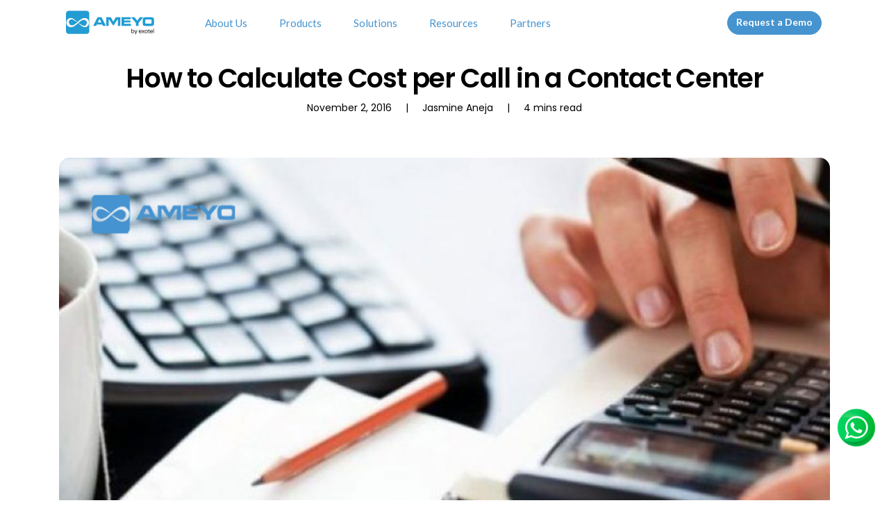

--- FILE ---
content_type: text/html; charset=UTF-8
request_url: https://www.ameyo.com/blog/how-to-calculate-cost-per-call-in-a-contact-center
body_size: 27806
content:
<!doctype html>
<html lang="en-US">
<head><meta charset="UTF-8"><script>if(navigator.userAgent.match(/MSIE|Internet Explorer/i)||navigator.userAgent.match(/Trident\/7\..*?rv:11/i)){var href=document.location.href;if(!href.match(/[?&]nowprocket/)){if(href.indexOf("?")==-1){if(href.indexOf("#")==-1){document.location.href=href+"?nowprocket=1"}else{document.location.href=href.replace("#","?nowprocket=1#")}}else{if(href.indexOf("#")==-1){document.location.href=href+"&nowprocket=1"}else{document.location.href=href.replace("#","&nowprocket=1#")}}}}</script><script>(()=>{class RocketLazyLoadScripts{constructor(){this.v="2.0.4",this.userEvents=["keydown","keyup","mousedown","mouseup","mousemove","mouseover","mouseout","touchmove","touchstart","touchend","touchcancel","wheel","click","dblclick","input"],this.attributeEvents=["onblur","onclick","oncontextmenu","ondblclick","onfocus","onmousedown","onmouseenter","onmouseleave","onmousemove","onmouseout","onmouseover","onmouseup","onmousewheel","onscroll","onsubmit"]}async t(){this.i(),this.o(),/iP(ad|hone)/.test(navigator.userAgent)&&this.h(),this.u(),this.l(this),this.m(),this.k(this),this.p(this),this._(),await Promise.all([this.R(),this.L()]),this.lastBreath=Date.now(),this.S(this),this.P(),this.D(),this.O(),this.M(),await this.C(this.delayedScripts.normal),await this.C(this.delayedScripts.defer),await this.C(this.delayedScripts.async),await this.T(),await this.F(),await this.j(),await this.A(),window.dispatchEvent(new Event("rocket-allScriptsLoaded")),this.everythingLoaded=!0,this.lastTouchEnd&&await new Promise(t=>setTimeout(t,500-Date.now()+this.lastTouchEnd)),this.I(),this.H(),this.U(),this.W()}i(){this.CSPIssue=sessionStorage.getItem("rocketCSPIssue"),document.addEventListener("securitypolicyviolation",t=>{this.CSPIssue||"script-src-elem"!==t.violatedDirective||"data"!==t.blockedURI||(this.CSPIssue=!0,sessionStorage.setItem("rocketCSPIssue",!0))},{isRocket:!0})}o(){window.addEventListener("pageshow",t=>{this.persisted=t.persisted,this.realWindowLoadedFired=!0},{isRocket:!0}),window.addEventListener("pagehide",()=>{this.onFirstUserAction=null},{isRocket:!0})}h(){let t;function e(e){t=e}window.addEventListener("touchstart",e,{isRocket:!0}),window.addEventListener("touchend",function i(o){o.changedTouches[0]&&t.changedTouches[0]&&Math.abs(o.changedTouches[0].pageX-t.changedTouches[0].pageX)<10&&Math.abs(o.changedTouches[0].pageY-t.changedTouches[0].pageY)<10&&o.timeStamp-t.timeStamp<200&&(window.removeEventListener("touchstart",e,{isRocket:!0}),window.removeEventListener("touchend",i,{isRocket:!0}),"INPUT"===o.target.tagName&&"text"===o.target.type||(o.target.dispatchEvent(new TouchEvent("touchend",{target:o.target,bubbles:!0})),o.target.dispatchEvent(new MouseEvent("mouseover",{target:o.target,bubbles:!0})),o.target.dispatchEvent(new PointerEvent("click",{target:o.target,bubbles:!0,cancelable:!0,detail:1,clientX:o.changedTouches[0].clientX,clientY:o.changedTouches[0].clientY})),event.preventDefault()))},{isRocket:!0})}q(t){this.userActionTriggered||("mousemove"!==t.type||this.firstMousemoveIgnored?"keyup"===t.type||"mouseover"===t.type||"mouseout"===t.type||(this.userActionTriggered=!0,this.onFirstUserAction&&this.onFirstUserAction()):this.firstMousemoveIgnored=!0),"click"===t.type&&t.preventDefault(),t.stopPropagation(),t.stopImmediatePropagation(),"touchstart"===this.lastEvent&&"touchend"===t.type&&(this.lastTouchEnd=Date.now()),"click"===t.type&&(this.lastTouchEnd=0),this.lastEvent=t.type,t.composedPath&&t.composedPath()[0].getRootNode()instanceof ShadowRoot&&(t.rocketTarget=t.composedPath()[0]),this.savedUserEvents.push(t)}u(){this.savedUserEvents=[],this.userEventHandler=this.q.bind(this),this.userEvents.forEach(t=>window.addEventListener(t,this.userEventHandler,{passive:!1,isRocket:!0})),document.addEventListener("visibilitychange",this.userEventHandler,{isRocket:!0})}U(){this.userEvents.forEach(t=>window.removeEventListener(t,this.userEventHandler,{passive:!1,isRocket:!0})),document.removeEventListener("visibilitychange",this.userEventHandler,{isRocket:!0}),this.savedUserEvents.forEach(t=>{(t.rocketTarget||t.target).dispatchEvent(new window[t.constructor.name](t.type,t))})}m(){const t="return false",e=Array.from(this.attributeEvents,t=>"data-rocket-"+t),i="["+this.attributeEvents.join("],[")+"]",o="[data-rocket-"+this.attributeEvents.join("],[data-rocket-")+"]",s=(e,i,o)=>{o&&o!==t&&(e.setAttribute("data-rocket-"+i,o),e["rocket"+i]=new Function("event",o),e.setAttribute(i,t))};new MutationObserver(t=>{for(const n of t)"attributes"===n.type&&(n.attributeName.startsWith("data-rocket-")||this.everythingLoaded?n.attributeName.startsWith("data-rocket-")&&this.everythingLoaded&&this.N(n.target,n.attributeName.substring(12)):s(n.target,n.attributeName,n.target.getAttribute(n.attributeName))),"childList"===n.type&&n.addedNodes.forEach(t=>{if(t.nodeType===Node.ELEMENT_NODE)if(this.everythingLoaded)for(const i of[t,...t.querySelectorAll(o)])for(const t of i.getAttributeNames())e.includes(t)&&this.N(i,t.substring(12));else for(const e of[t,...t.querySelectorAll(i)])for(const t of e.getAttributeNames())this.attributeEvents.includes(t)&&s(e,t,e.getAttribute(t))})}).observe(document,{subtree:!0,childList:!0,attributeFilter:[...this.attributeEvents,...e]})}I(){this.attributeEvents.forEach(t=>{document.querySelectorAll("[data-rocket-"+t+"]").forEach(e=>{this.N(e,t)})})}N(t,e){const i=t.getAttribute("data-rocket-"+e);i&&(t.setAttribute(e,i),t.removeAttribute("data-rocket-"+e))}k(t){Object.defineProperty(HTMLElement.prototype,"onclick",{get(){return this.rocketonclick||null},set(e){this.rocketonclick=e,this.setAttribute(t.everythingLoaded?"onclick":"data-rocket-onclick","this.rocketonclick(event)")}})}S(t){function e(e,i){let o=e[i];e[i]=null,Object.defineProperty(e,i,{get:()=>o,set(s){t.everythingLoaded?o=s:e["rocket"+i]=o=s}})}e(document,"onreadystatechange"),e(window,"onload"),e(window,"onpageshow");try{Object.defineProperty(document,"readyState",{get:()=>t.rocketReadyState,set(e){t.rocketReadyState=e},configurable:!0}),document.readyState="loading"}catch(t){console.log("WPRocket DJE readyState conflict, bypassing")}}l(t){this.originalAddEventListener=EventTarget.prototype.addEventListener,this.originalRemoveEventListener=EventTarget.prototype.removeEventListener,this.savedEventListeners=[],EventTarget.prototype.addEventListener=function(e,i,o){o&&o.isRocket||!t.B(e,this)&&!t.userEvents.includes(e)||t.B(e,this)&&!t.userActionTriggered||e.startsWith("rocket-")||t.everythingLoaded?t.originalAddEventListener.call(this,e,i,o):(t.savedEventListeners.push({target:this,remove:!1,type:e,func:i,options:o}),"mouseenter"!==e&&"mouseleave"!==e||t.originalAddEventListener.call(this,e,t.savedUserEvents.push,o))},EventTarget.prototype.removeEventListener=function(e,i,o){o&&o.isRocket||!t.B(e,this)&&!t.userEvents.includes(e)||t.B(e,this)&&!t.userActionTriggered||e.startsWith("rocket-")||t.everythingLoaded?t.originalRemoveEventListener.call(this,e,i,o):t.savedEventListeners.push({target:this,remove:!0,type:e,func:i,options:o})}}J(t,e){this.savedEventListeners=this.savedEventListeners.filter(i=>{let o=i.type,s=i.target||window;return e!==o||t!==s||(this.B(o,s)&&(i.type="rocket-"+o),this.$(i),!1)})}H(){EventTarget.prototype.addEventListener=this.originalAddEventListener,EventTarget.prototype.removeEventListener=this.originalRemoveEventListener,this.savedEventListeners.forEach(t=>this.$(t))}$(t){t.remove?this.originalRemoveEventListener.call(t.target,t.type,t.func,t.options):this.originalAddEventListener.call(t.target,t.type,t.func,t.options)}p(t){let e;function i(e){return t.everythingLoaded?e:e.split(" ").map(t=>"load"===t||t.startsWith("load.")?"rocket-jquery-load":t).join(" ")}function o(o){function s(e){const s=o.fn[e];o.fn[e]=o.fn.init.prototype[e]=function(){return this[0]===window&&t.userActionTriggered&&("string"==typeof arguments[0]||arguments[0]instanceof String?arguments[0]=i(arguments[0]):"object"==typeof arguments[0]&&Object.keys(arguments[0]).forEach(t=>{const e=arguments[0][t];delete arguments[0][t],arguments[0][i(t)]=e})),s.apply(this,arguments),this}}if(o&&o.fn&&!t.allJQueries.includes(o)){const e={DOMContentLoaded:[],"rocket-DOMContentLoaded":[]};for(const t in e)document.addEventListener(t,()=>{e[t].forEach(t=>t())},{isRocket:!0});o.fn.ready=o.fn.init.prototype.ready=function(i){function s(){parseInt(o.fn.jquery)>2?setTimeout(()=>i.bind(document)(o)):i.bind(document)(o)}return"function"==typeof i&&(t.realDomReadyFired?!t.userActionTriggered||t.fauxDomReadyFired?s():e["rocket-DOMContentLoaded"].push(s):e.DOMContentLoaded.push(s)),o([])},s("on"),s("one"),s("off"),t.allJQueries.push(o)}e=o}t.allJQueries=[],o(window.jQuery),Object.defineProperty(window,"jQuery",{get:()=>e,set(t){o(t)}})}P(){const t=new Map;document.write=document.writeln=function(e){const i=document.currentScript,o=document.createRange(),s=i.parentElement;let n=t.get(i);void 0===n&&(n=i.nextSibling,t.set(i,n));const c=document.createDocumentFragment();o.setStart(c,0),c.appendChild(o.createContextualFragment(e)),s.insertBefore(c,n)}}async R(){return new Promise(t=>{this.userActionTriggered?t():this.onFirstUserAction=t})}async L(){return new Promise(t=>{document.addEventListener("DOMContentLoaded",()=>{this.realDomReadyFired=!0,t()},{isRocket:!0})})}async j(){return this.realWindowLoadedFired?Promise.resolve():new Promise(t=>{window.addEventListener("load",t,{isRocket:!0})})}M(){this.pendingScripts=[];this.scriptsMutationObserver=new MutationObserver(t=>{for(const e of t)e.addedNodes.forEach(t=>{"SCRIPT"!==t.tagName||t.noModule||t.isWPRocket||this.pendingScripts.push({script:t,promise:new Promise(e=>{const i=()=>{const i=this.pendingScripts.findIndex(e=>e.script===t);i>=0&&this.pendingScripts.splice(i,1),e()};t.addEventListener("load",i,{isRocket:!0}),t.addEventListener("error",i,{isRocket:!0}),setTimeout(i,1e3)})})})}),this.scriptsMutationObserver.observe(document,{childList:!0,subtree:!0})}async F(){await this.X(),this.pendingScripts.length?(await this.pendingScripts[0].promise,await this.F()):this.scriptsMutationObserver.disconnect()}D(){this.delayedScripts={normal:[],async:[],defer:[]},document.querySelectorAll("script[type$=rocketlazyloadscript]").forEach(t=>{t.hasAttribute("data-rocket-src")?t.hasAttribute("async")&&!1!==t.async?this.delayedScripts.async.push(t):t.hasAttribute("defer")&&!1!==t.defer||"module"===t.getAttribute("data-rocket-type")?this.delayedScripts.defer.push(t):this.delayedScripts.normal.push(t):this.delayedScripts.normal.push(t)})}async _(){await this.L();let t=[];document.querySelectorAll("script[type$=rocketlazyloadscript][data-rocket-src]").forEach(e=>{let i=e.getAttribute("data-rocket-src");if(i&&!i.startsWith("data:")){i.startsWith("//")&&(i=location.protocol+i);try{const o=new URL(i).origin;o!==location.origin&&t.push({src:o,crossOrigin:e.crossOrigin||"module"===e.getAttribute("data-rocket-type")})}catch(t){}}}),t=[...new Map(t.map(t=>[JSON.stringify(t),t])).values()],this.Y(t,"preconnect")}async G(t){if(await this.K(),!0!==t.noModule||!("noModule"in HTMLScriptElement.prototype))return new Promise(e=>{let i;function o(){(i||t).setAttribute("data-rocket-status","executed"),e()}try{if(navigator.userAgent.includes("Firefox/")||""===navigator.vendor||this.CSPIssue)i=document.createElement("script"),[...t.attributes].forEach(t=>{let e=t.nodeName;"type"!==e&&("data-rocket-type"===e&&(e="type"),"data-rocket-src"===e&&(e="src"),i.setAttribute(e,t.nodeValue))}),t.text&&(i.text=t.text),t.nonce&&(i.nonce=t.nonce),i.hasAttribute("src")?(i.addEventListener("load",o,{isRocket:!0}),i.addEventListener("error",()=>{i.setAttribute("data-rocket-status","failed-network"),e()},{isRocket:!0}),setTimeout(()=>{i.isConnected||e()},1)):(i.text=t.text,o()),i.isWPRocket=!0,t.parentNode.replaceChild(i,t);else{const i=t.getAttribute("data-rocket-type"),s=t.getAttribute("data-rocket-src");i?(t.type=i,t.removeAttribute("data-rocket-type")):t.removeAttribute("type"),t.addEventListener("load",o,{isRocket:!0}),t.addEventListener("error",i=>{this.CSPIssue&&i.target.src.startsWith("data:")?(console.log("WPRocket: CSP fallback activated"),t.removeAttribute("src"),this.G(t).then(e)):(t.setAttribute("data-rocket-status","failed-network"),e())},{isRocket:!0}),s?(t.fetchPriority="high",t.removeAttribute("data-rocket-src"),t.src=s):t.src="data:text/javascript;base64,"+window.btoa(unescape(encodeURIComponent(t.text)))}}catch(i){t.setAttribute("data-rocket-status","failed-transform"),e()}});t.setAttribute("data-rocket-status","skipped")}async C(t){const e=t.shift();return e?(e.isConnected&&await this.G(e),this.C(t)):Promise.resolve()}O(){this.Y([...this.delayedScripts.normal,...this.delayedScripts.defer,...this.delayedScripts.async],"preload")}Y(t,e){this.trash=this.trash||[];let i=!0;var o=document.createDocumentFragment();t.forEach(t=>{const s=t.getAttribute&&t.getAttribute("data-rocket-src")||t.src;if(s&&!s.startsWith("data:")){const n=document.createElement("link");n.href=s,n.rel=e,"preconnect"!==e&&(n.as="script",n.fetchPriority=i?"high":"low"),t.getAttribute&&"module"===t.getAttribute("data-rocket-type")&&(n.crossOrigin=!0),t.crossOrigin&&(n.crossOrigin=t.crossOrigin),t.integrity&&(n.integrity=t.integrity),t.nonce&&(n.nonce=t.nonce),o.appendChild(n),this.trash.push(n),i=!1}}),document.head.appendChild(o)}W(){this.trash.forEach(t=>t.remove())}async T(){try{document.readyState="interactive"}catch(t){}this.fauxDomReadyFired=!0;try{await this.K(),this.J(document,"readystatechange"),document.dispatchEvent(new Event("rocket-readystatechange")),await this.K(),document.rocketonreadystatechange&&document.rocketonreadystatechange(),await this.K(),this.J(document,"DOMContentLoaded"),document.dispatchEvent(new Event("rocket-DOMContentLoaded")),await this.K(),this.J(window,"DOMContentLoaded"),window.dispatchEvent(new Event("rocket-DOMContentLoaded"))}catch(t){console.error(t)}}async A(){try{document.readyState="complete"}catch(t){}try{await this.K(),this.J(document,"readystatechange"),document.dispatchEvent(new Event("rocket-readystatechange")),await this.K(),document.rocketonreadystatechange&&document.rocketonreadystatechange(),await this.K(),this.J(window,"load"),window.dispatchEvent(new Event("rocket-load")),await this.K(),window.rocketonload&&window.rocketonload(),await this.K(),this.allJQueries.forEach(t=>t(window).trigger("rocket-jquery-load")),await this.K(),this.J(window,"pageshow");const t=new Event("rocket-pageshow");t.persisted=this.persisted,window.dispatchEvent(t),await this.K(),window.rocketonpageshow&&window.rocketonpageshow({persisted:this.persisted})}catch(t){console.error(t)}}async K(){Date.now()-this.lastBreath>45&&(await this.X(),this.lastBreath=Date.now())}async X(){return document.hidden?new Promise(t=>setTimeout(t)):new Promise(t=>requestAnimationFrame(t))}B(t,e){return e===document&&"readystatechange"===t||(e===document&&"DOMContentLoaded"===t||(e===window&&"DOMContentLoaded"===t||(e===window&&"load"===t||e===window&&"pageshow"===t)))}static run(){(new RocketLazyLoadScripts).t()}}RocketLazyLoadScripts.run()})();</script>

<meta name="viewport" content="width=device-width, initial-scale=1">
<meta name="theme-color" content="#4594d0">
<meta name="msapplication-navbutton-color" content="#4594d0" /> 
<meta name="apple-mobile-web-app-capable" content="yes">
<meta name="apple-mobile-web-app-status-bar-style" content="black-translucent">
<meta name="apple-mobile-web-app-status-bar-style" content="#4594d0" />

<!-- preload logo and image -->
<link rel="preload" width="150" height="40" as="image" href="/wp-content/uploads/2022/03/ameyo-logo.png" >
<link rel="preload" width="120" height="120" as="image" href="/wp-content/uploads/2022/03/loading.svg" >
<!-- logo end -->

<!-- preconnect and preload fonts -->
<!-- <link rel="preconnect" href="https://fonts.googleapis.com">
<link rel="preconnect" href="https://fonts.gstatic.com" crossorigin>
<link rel="preload" as="style" href="https://fonts.googleapis.com/css2?family=Lato:wght@400;700&family=Poppins:wght@200;300;400;500;600;700&display=swap" rel="stylesheet"> -->


<!-- fonts end -->

 <meta property="og:title" content="How to Calculate Cost per Call in a Contact Center">  <meta property="og:description" content="">
 <meta property="og:image" content="https://www.ameyo.com/wp-content/uploads/2016/11/How-to-Calculate-Cost-per-Call-in-a-Contact-Center.jpg"> <meta name="twitter:image" content="https://www.ameyo.com/wp-content/uploads/2016/11/How-to-Calculate-Cost-per-Call-in-a-Contact-Center.jpg">  <style type="text/css">.custku-loader {position: fixed; width: 100%; top: 0; left: 0; z-index: 99999; bottom: 0; right: 0; height: 100%; min-height: 96vh; background: #fff; overflow: hidden; text-align: center; max-height: 100vh;} .custku-loader img { margin: 0 auto; margin-top: 45vh; display:block; } </style>
<script type="text/javascript">
/* <![CDATA[ */
(()=>{var e={};e.g=function(){if("object"==typeof globalThis)return globalThis;try{return this||new Function("return this")()}catch(e){if("object"==typeof window)return window}}(),function({ampUrl:n,isCustomizePreview:t,isAmpDevMode:r,noampQueryVarName:o,noampQueryVarValue:s,disabledStorageKey:i,mobileUserAgents:a,regexRegex:c}){if("undefined"==typeof sessionStorage)return;const d=new RegExp(c);if(!a.some((e=>{const n=e.match(d);return!(!n||!new RegExp(n[1],n[2]).test(navigator.userAgent))||navigator.userAgent.includes(e)})))return;e.g.addEventListener("DOMContentLoaded",(()=>{const e=document.getElementById("amp-mobile-version-switcher");if(!e)return;e.hidden=!1;const n=e.querySelector("a[href]");n&&n.addEventListener("click",(()=>{sessionStorage.removeItem(i)}))}));const g=r&&["paired-browsing-non-amp","paired-browsing-amp"].includes(window.name);if(sessionStorage.getItem(i)||t||g)return;const u=new URL(location.href),m=new URL(n);m.hash=u.hash,u.searchParams.has(o)&&s===u.searchParams.get(o)?sessionStorage.setItem(i,"1"):m.href!==u.href&&(window.stop(),location.replace(m.href))}({"ampUrl":"https:\/\/www.ameyo.com\/blog\/how-to-calculate-cost-per-call-in-a-contact-center?amp","noampQueryVarName":"noamp","noampQueryVarValue":"mobile","disabledStorageKey":"amp_mobile_redirect_disabled","mobileUserAgents":["Mobile","Android","Silk\/","Kindle","BlackBerry","Opera Mini","Opera Mobi"],"regexRegex":"^\\\/((?:.|\\n)+)\\\/([i]*)$","isCustomizePreview":false,"isAmpDevMode":false})})();
/* ]]> */
</script>
<script>var et_site_url='https://www.ameyo.com';var et_post_id='31785';function et_core_page_resource_fallback(a,b){"undefined"===typeof b&&(b=a.sheet.cssRules&&0===a.sheet.cssRules.length);b&&(a.onerror=null,a.onload=null,a.href?a.href=et_site_url+"/?et_core_page_resource="+a.id+et_post_id:a.src&&(a.src=et_site_url+"/?et_core_page_resource="+a.id+et_post_id))}
</script><meta name='robots' content='index, follow, max-image-preview:large, max-snippet:-1, max-video-preview:-1' />

	<!-- This site is optimized with the Yoast SEO plugin v26.6 - https://yoast.com/wordpress/plugins/seo/ -->
	<title>How to Calculate Cost per Call in a Contact Center | Ameyo</title>
<link data-rocket-prefetch href="https://fonts.googleapis.com" rel="dns-prefetch">
<link data-rocket-preload as="style" href="https://fonts.googleapis.com/css2?family=Lato:wght@400;700&#038;family=Poppins:wght@200;300;400;500;600;700&#038;family=Epilogue:wght@400;500;600;700&#038;family=Poppins:wght@200;300;400;500;600;700&#038;display=swap" rel="preload">
<link data-rocket-preload as="style" href="https://fonts.googleapis.com/css?family=Open%20Sans%3A400%2C700&#038;display=swap" rel="preload">
<link href="https://fonts.googleapis.com/css2?family=Lato:wght@400;700&#038;family=Poppins:wght@200;300;400;500;600;700&#038;family=Epilogue:wght@400;500;600;700&#038;family=Poppins:wght@200;300;400;500;600;700&#038;display=swap" media="print" onload="this.media=&#039;all&#039;" rel="stylesheet">
<noscript data-wpr-hosted-gf-parameters=""><link rel="stylesheet" href="https://fonts.googleapis.com/css2?family=Lato:wght@400;700&#038;family=Poppins:wght@200;300;400;500;600;700&#038;family=Epilogue:wght@400;500;600;700&#038;family=Poppins:wght@200;300;400;500;600;700&#038;display=swap"></noscript>
<link href="https://fonts.googleapis.com/css?family=Open%20Sans%3A400%2C700&#038;display=swap" media="print" onload="this.media=&#039;all&#039;" rel="stylesheet">
<noscript data-wpr-hosted-gf-parameters=""><link rel="stylesheet" href="https://fonts.googleapis.com/css?family=Open%20Sans%3A400%2C700&#038;display=swap"></noscript><link rel="preload" data-rocket-preload as="image" href="https://www.ameyo.com/wp-content/uploads/2016/11/How-to-Calculate-Cost-per-Call-in-a-Contact-Center.jpg" imagesrcset="https://www.ameyo.com/wp-content/uploads/2016/11/How-to-Calculate-Cost-per-Call-in-a-Contact-Center.jpg 1200w, https://www.ameyo.com/wp-content/uploads/2016/11/How-to-Calculate-Cost-per-Call-in-a-Contact-Center-300x158.jpg 300w, https://www.ameyo.com/wp-content/uploads/2016/11/How-to-Calculate-Cost-per-Call-in-a-Contact-Center-1024x538.jpg 1024w, https://www.ameyo.com/wp-content/uploads/2016/11/How-to-Calculate-Cost-per-Call-in-a-Contact-Center-768x403.jpg 768w" imagesizes="(max-width: 1200px) 100vw, 1200px" fetchpriority="high">
	<meta name="description" content="Cost per call is a call center metric that enables contact centers to measure efficiency. Check the process that you can use to calculate the cost per call." />
	<link rel="canonical" href="https://www.ameyo.com/blog/how-to-calculate-cost-per-call-in-a-contact-center/" />
	<meta property="og:locale" content="en_US" />
	<meta property="og:type" content="article" />
	<meta property="og:title" content="How to Calculate Cost per Call in a Contact Center | Ameyo" />
	<meta property="og:description" content="Cost per call is a call center metric that enables contact centers to measure efficiency. Check the process that you can use to calculate the cost per call." />
	<meta property="og:url" content="https://www.ameyo.com/blog/how-to-calculate-cost-per-call-in-a-contact-center/" />
	<meta property="og:site_name" content="Ameyo" />
	<meta property="article:modified_time" content="2021-01-12T11:50:06+00:00" />
	<meta property="og:image" content="https://www.ameyo.com/wp-content/uploads/2016/11/How-to-Calculate-Cost-per-Call-in-a-Contact-Center.jpg" />
	<meta property="og:image:width" content="1200" />
	<meta property="og:image:height" content="630" />
	<meta property="og:image:type" content="image/jpeg" />
	<meta name="twitter:card" content="summary_large_image" />
	<script type="application/ld+json" class="yoast-schema-graph">{"@context":"https://schema.org","@graph":[{"@type":"WebPage","@id":"https://www.ameyo.com/blog/how-to-calculate-cost-per-call-in-a-contact-center/","url":"https://www.ameyo.com/blog/how-to-calculate-cost-per-call-in-a-contact-center/","name":"How to Calculate Cost per Call in a Contact Center | Ameyo","isPartOf":{"@id":"https://www.ameyo.com/#website"},"primaryImageOfPage":{"@id":"https://www.ameyo.com/blog/how-to-calculate-cost-per-call-in-a-contact-center/#primaryimage"},"image":{"@id":"https://www.ameyo.com/blog/how-to-calculate-cost-per-call-in-a-contact-center/#primaryimage"},"thumbnailUrl":"https://www.ameyo.com/wp-content/uploads/2016/11/How-to-Calculate-Cost-per-Call-in-a-Contact-Center.jpg","datePublished":"2016-11-02T08:22:32+00:00","dateModified":"2021-01-12T11:50:06+00:00","description":"Cost per call is a call center metric that enables contact centers to measure efficiency. Check the process that you can use to calculate the cost per call.","breadcrumb":{"@id":"https://www.ameyo.com/blog/how-to-calculate-cost-per-call-in-a-contact-center/#breadcrumb"},"inLanguage":"en-US","potentialAction":[{"@type":"ReadAction","target":["https://www.ameyo.com/blog/how-to-calculate-cost-per-call-in-a-contact-center/"]}]},{"@type":"ImageObject","inLanguage":"en-US","@id":"https://www.ameyo.com/blog/how-to-calculate-cost-per-call-in-a-contact-center/#primaryimage","url":"https://www.ameyo.com/wp-content/uploads/2016/11/How-to-Calculate-Cost-per-Call-in-a-Contact-Center.jpg","contentUrl":"https://www.ameyo.com/wp-content/uploads/2016/11/How-to-Calculate-Cost-per-Call-in-a-Contact-Center.jpg","width":1200,"height":630,"caption":"How-to-Calculate-Cost-per-Call-in-a-Contact-Center"},{"@type":"BreadcrumbList","@id":"https://www.ameyo.com/blog/how-to-calculate-cost-per-call-in-a-contact-center/#breadcrumb","itemListElement":[{"@type":"ListItem","position":1,"name":"Home","item":"https://www.ameyo.com/"},{"@type":"ListItem","position":2,"name":"Blogs","item":"https://www.ameyo.com/blog/"},{"@type":"ListItem","position":3,"name":"How to Calculate Cost per Call in a Contact Center"}]},{"@type":"WebSite","@id":"https://www.ameyo.com/#website","url":"https://www.ameyo.com/","name":"Ameyo","description":"","potentialAction":[{"@type":"SearchAction","target":{"@type":"EntryPoint","urlTemplate":"https://www.ameyo.com/?s={search_term_string}"},"query-input":{"@type":"PropertyValueSpecification","valueRequired":true,"valueName":"search_term_string"}}],"inLanguage":"en-US"}]}</script>
	<!-- / Yoast SEO plugin. -->


<link href='https://fonts.gstatic.com' crossorigin rel='preconnect' />
<link rel="alternate" type="application/rss+xml" title="Ameyo &raquo; Feed" href="https://www.ameyo.com/feed/" />
<link rel="alternate" type="application/rss+xml" title="Ameyo &raquo; Comments Feed" href="https://www.ameyo.com/comments/feed/" />
<link rel="alternate" title="oEmbed (JSON)" type="application/json+oembed" href="https://www.ameyo.com/wp-json/oembed/1.0/embed?url=https%3A%2F%2Fwww.ameyo.com%2Fblog%2Fhow-to-calculate-cost-per-call-in-a-contact-center%2F" />
<link rel="alternate" title="oEmbed (XML)" type="text/xml+oembed" href="https://www.ameyo.com/wp-json/oembed/1.0/embed?url=https%3A%2F%2Fwww.ameyo.com%2Fblog%2Fhow-to-calculate-cost-per-call-in-a-contact-center%2F&#038;format=xml" />
<style id='wp-img-auto-sizes-contain-inline-css' type='text/css'>
img:is([sizes=auto i],[sizes^="auto," i]){contain-intrinsic-size:3000px 1500px}
/*# sourceURL=wp-img-auto-sizes-contain-inline-css */
</style>
<style id='wp-emoji-styles-inline-css' type='text/css'>

	img.wp-smiley, img.emoji {
		display: inline !important;
		border: none !important;
		box-shadow: none !important;
		height: 1em !important;
		width: 1em !important;
		margin: 0 0.07em !important;
		vertical-align: -0.1em !important;
		background: none !important;
		padding: 0 !important;
	}
/*# sourceURL=wp-emoji-styles-inline-css */
</style>
<style id='wp-block-library-inline-css' type='text/css'>
:root{--wp-block-synced-color:#7a00df;--wp-block-synced-color--rgb:122,0,223;--wp-bound-block-color:var(--wp-block-synced-color);--wp-editor-canvas-background:#ddd;--wp-admin-theme-color:#007cba;--wp-admin-theme-color--rgb:0,124,186;--wp-admin-theme-color-darker-10:#006ba1;--wp-admin-theme-color-darker-10--rgb:0,107,160.5;--wp-admin-theme-color-darker-20:#005a87;--wp-admin-theme-color-darker-20--rgb:0,90,135;--wp-admin-border-width-focus:2px}@media (min-resolution:192dpi){:root{--wp-admin-border-width-focus:1.5px}}.wp-element-button{cursor:pointer}:root .has-very-light-gray-background-color{background-color:#eee}:root .has-very-dark-gray-background-color{background-color:#313131}:root .has-very-light-gray-color{color:#eee}:root .has-very-dark-gray-color{color:#313131}:root .has-vivid-green-cyan-to-vivid-cyan-blue-gradient-background{background:linear-gradient(135deg,#00d084,#0693e3)}:root .has-purple-crush-gradient-background{background:linear-gradient(135deg,#34e2e4,#4721fb 50%,#ab1dfe)}:root .has-hazy-dawn-gradient-background{background:linear-gradient(135deg,#faaca8,#dad0ec)}:root .has-subdued-olive-gradient-background{background:linear-gradient(135deg,#fafae1,#67a671)}:root .has-atomic-cream-gradient-background{background:linear-gradient(135deg,#fdd79a,#004a59)}:root .has-nightshade-gradient-background{background:linear-gradient(135deg,#330968,#31cdcf)}:root .has-midnight-gradient-background{background:linear-gradient(135deg,#020381,#2874fc)}:root{--wp--preset--font-size--normal:16px;--wp--preset--font-size--huge:42px}.has-regular-font-size{font-size:1em}.has-larger-font-size{font-size:2.625em}.has-normal-font-size{font-size:var(--wp--preset--font-size--normal)}.has-huge-font-size{font-size:var(--wp--preset--font-size--huge)}.has-text-align-center{text-align:center}.has-text-align-left{text-align:left}.has-text-align-right{text-align:right}.has-fit-text{white-space:nowrap!important}#end-resizable-editor-section{display:none}.aligncenter{clear:both}.items-justified-left{justify-content:flex-start}.items-justified-center{justify-content:center}.items-justified-right{justify-content:flex-end}.items-justified-space-between{justify-content:space-between}.screen-reader-text{border:0;clip-path:inset(50%);height:1px;margin:-1px;overflow:hidden;padding:0;position:absolute;width:1px;word-wrap:normal!important}.screen-reader-text:focus{background-color:#ddd;clip-path:none;color:#444;display:block;font-size:1em;height:auto;left:5px;line-height:normal;padding:15px 23px 14px;text-decoration:none;top:5px;width:auto;z-index:100000}html :where(.has-border-color){border-style:solid}html :where([style*=border-top-color]){border-top-style:solid}html :where([style*=border-right-color]){border-right-style:solid}html :where([style*=border-bottom-color]){border-bottom-style:solid}html :where([style*=border-left-color]){border-left-style:solid}html :where([style*=border-width]){border-style:solid}html :where([style*=border-top-width]){border-top-style:solid}html :where([style*=border-right-width]){border-right-style:solid}html :where([style*=border-bottom-width]){border-bottom-style:solid}html :where([style*=border-left-width]){border-left-style:solid}html :where(img[class*=wp-image-]){height:auto;max-width:100%}:where(figure){margin:0 0 1em}html :where(.is-position-sticky){--wp-admin--admin-bar--position-offset:var(--wp-admin--admin-bar--height,0px)}@media screen and (max-width:600px){html :where(.is-position-sticky){--wp-admin--admin-bar--position-offset:0px}}

/*# sourceURL=wp-block-library-inline-css */
</style><style id='global-styles-inline-css' type='text/css'>
:root{--wp--preset--aspect-ratio--square: 1;--wp--preset--aspect-ratio--4-3: 4/3;--wp--preset--aspect-ratio--3-4: 3/4;--wp--preset--aspect-ratio--3-2: 3/2;--wp--preset--aspect-ratio--2-3: 2/3;--wp--preset--aspect-ratio--16-9: 16/9;--wp--preset--aspect-ratio--9-16: 9/16;--wp--preset--color--black: #000000;--wp--preset--color--cyan-bluish-gray: #abb8c3;--wp--preset--color--white: #ffffff;--wp--preset--color--pale-pink: #f78da7;--wp--preset--color--vivid-red: #cf2e2e;--wp--preset--color--luminous-vivid-orange: #ff6900;--wp--preset--color--luminous-vivid-amber: #fcb900;--wp--preset--color--light-green-cyan: #7bdcb5;--wp--preset--color--vivid-green-cyan: #00d084;--wp--preset--color--pale-cyan-blue: #8ed1fc;--wp--preset--color--vivid-cyan-blue: #0693e3;--wp--preset--color--vivid-purple: #9b51e0;--wp--preset--gradient--vivid-cyan-blue-to-vivid-purple: linear-gradient(135deg,rgb(6,147,227) 0%,rgb(155,81,224) 100%);--wp--preset--gradient--light-green-cyan-to-vivid-green-cyan: linear-gradient(135deg,rgb(122,220,180) 0%,rgb(0,208,130) 100%);--wp--preset--gradient--luminous-vivid-amber-to-luminous-vivid-orange: linear-gradient(135deg,rgb(252,185,0) 0%,rgb(255,105,0) 100%);--wp--preset--gradient--luminous-vivid-orange-to-vivid-red: linear-gradient(135deg,rgb(255,105,0) 0%,rgb(207,46,46) 100%);--wp--preset--gradient--very-light-gray-to-cyan-bluish-gray: linear-gradient(135deg,rgb(238,238,238) 0%,rgb(169,184,195) 100%);--wp--preset--gradient--cool-to-warm-spectrum: linear-gradient(135deg,rgb(74,234,220) 0%,rgb(151,120,209) 20%,rgb(207,42,186) 40%,rgb(238,44,130) 60%,rgb(251,105,98) 80%,rgb(254,248,76) 100%);--wp--preset--gradient--blush-light-purple: linear-gradient(135deg,rgb(255,206,236) 0%,rgb(152,150,240) 100%);--wp--preset--gradient--blush-bordeaux: linear-gradient(135deg,rgb(254,205,165) 0%,rgb(254,45,45) 50%,rgb(107,0,62) 100%);--wp--preset--gradient--luminous-dusk: linear-gradient(135deg,rgb(255,203,112) 0%,rgb(199,81,192) 50%,rgb(65,88,208) 100%);--wp--preset--gradient--pale-ocean: linear-gradient(135deg,rgb(255,245,203) 0%,rgb(182,227,212) 50%,rgb(51,167,181) 100%);--wp--preset--gradient--electric-grass: linear-gradient(135deg,rgb(202,248,128) 0%,rgb(113,206,126) 100%);--wp--preset--gradient--midnight: linear-gradient(135deg,rgb(2,3,129) 0%,rgb(40,116,252) 100%);--wp--preset--font-size--small: 13px;--wp--preset--font-size--medium: 20px;--wp--preset--font-size--large: 36px;--wp--preset--font-size--x-large: 42px;--wp--preset--spacing--20: 0.44rem;--wp--preset--spacing--30: 0.67rem;--wp--preset--spacing--40: 1rem;--wp--preset--spacing--50: 1.5rem;--wp--preset--spacing--60: 2.25rem;--wp--preset--spacing--70: 3.38rem;--wp--preset--spacing--80: 5.06rem;--wp--preset--shadow--natural: 6px 6px 9px rgba(0, 0, 0, 0.2);--wp--preset--shadow--deep: 12px 12px 50px rgba(0, 0, 0, 0.4);--wp--preset--shadow--sharp: 6px 6px 0px rgba(0, 0, 0, 0.2);--wp--preset--shadow--outlined: 6px 6px 0px -3px rgb(255, 255, 255), 6px 6px rgb(0, 0, 0);--wp--preset--shadow--crisp: 6px 6px 0px rgb(0, 0, 0);}:where(.is-layout-flex){gap: 0.5em;}:where(.is-layout-grid){gap: 0.5em;}body .is-layout-flex{display: flex;}.is-layout-flex{flex-wrap: wrap;align-items: center;}.is-layout-flex > :is(*, div){margin: 0;}body .is-layout-grid{display: grid;}.is-layout-grid > :is(*, div){margin: 0;}:where(.wp-block-columns.is-layout-flex){gap: 2em;}:where(.wp-block-columns.is-layout-grid){gap: 2em;}:where(.wp-block-post-template.is-layout-flex){gap: 1.25em;}:where(.wp-block-post-template.is-layout-grid){gap: 1.25em;}.has-black-color{color: var(--wp--preset--color--black) !important;}.has-cyan-bluish-gray-color{color: var(--wp--preset--color--cyan-bluish-gray) !important;}.has-white-color{color: var(--wp--preset--color--white) !important;}.has-pale-pink-color{color: var(--wp--preset--color--pale-pink) !important;}.has-vivid-red-color{color: var(--wp--preset--color--vivid-red) !important;}.has-luminous-vivid-orange-color{color: var(--wp--preset--color--luminous-vivid-orange) !important;}.has-luminous-vivid-amber-color{color: var(--wp--preset--color--luminous-vivid-amber) !important;}.has-light-green-cyan-color{color: var(--wp--preset--color--light-green-cyan) !important;}.has-vivid-green-cyan-color{color: var(--wp--preset--color--vivid-green-cyan) !important;}.has-pale-cyan-blue-color{color: var(--wp--preset--color--pale-cyan-blue) !important;}.has-vivid-cyan-blue-color{color: var(--wp--preset--color--vivid-cyan-blue) !important;}.has-vivid-purple-color{color: var(--wp--preset--color--vivid-purple) !important;}.has-black-background-color{background-color: var(--wp--preset--color--black) !important;}.has-cyan-bluish-gray-background-color{background-color: var(--wp--preset--color--cyan-bluish-gray) !important;}.has-white-background-color{background-color: var(--wp--preset--color--white) !important;}.has-pale-pink-background-color{background-color: var(--wp--preset--color--pale-pink) !important;}.has-vivid-red-background-color{background-color: var(--wp--preset--color--vivid-red) !important;}.has-luminous-vivid-orange-background-color{background-color: var(--wp--preset--color--luminous-vivid-orange) !important;}.has-luminous-vivid-amber-background-color{background-color: var(--wp--preset--color--luminous-vivid-amber) !important;}.has-light-green-cyan-background-color{background-color: var(--wp--preset--color--light-green-cyan) !important;}.has-vivid-green-cyan-background-color{background-color: var(--wp--preset--color--vivid-green-cyan) !important;}.has-pale-cyan-blue-background-color{background-color: var(--wp--preset--color--pale-cyan-blue) !important;}.has-vivid-cyan-blue-background-color{background-color: var(--wp--preset--color--vivid-cyan-blue) !important;}.has-vivid-purple-background-color{background-color: var(--wp--preset--color--vivid-purple) !important;}.has-black-border-color{border-color: var(--wp--preset--color--black) !important;}.has-cyan-bluish-gray-border-color{border-color: var(--wp--preset--color--cyan-bluish-gray) !important;}.has-white-border-color{border-color: var(--wp--preset--color--white) !important;}.has-pale-pink-border-color{border-color: var(--wp--preset--color--pale-pink) !important;}.has-vivid-red-border-color{border-color: var(--wp--preset--color--vivid-red) !important;}.has-luminous-vivid-orange-border-color{border-color: var(--wp--preset--color--luminous-vivid-orange) !important;}.has-luminous-vivid-amber-border-color{border-color: var(--wp--preset--color--luminous-vivid-amber) !important;}.has-light-green-cyan-border-color{border-color: var(--wp--preset--color--light-green-cyan) !important;}.has-vivid-green-cyan-border-color{border-color: var(--wp--preset--color--vivid-green-cyan) !important;}.has-pale-cyan-blue-border-color{border-color: var(--wp--preset--color--pale-cyan-blue) !important;}.has-vivid-cyan-blue-border-color{border-color: var(--wp--preset--color--vivid-cyan-blue) !important;}.has-vivid-purple-border-color{border-color: var(--wp--preset--color--vivid-purple) !important;}.has-vivid-cyan-blue-to-vivid-purple-gradient-background{background: var(--wp--preset--gradient--vivid-cyan-blue-to-vivid-purple) !important;}.has-light-green-cyan-to-vivid-green-cyan-gradient-background{background: var(--wp--preset--gradient--light-green-cyan-to-vivid-green-cyan) !important;}.has-luminous-vivid-amber-to-luminous-vivid-orange-gradient-background{background: var(--wp--preset--gradient--luminous-vivid-amber-to-luminous-vivid-orange) !important;}.has-luminous-vivid-orange-to-vivid-red-gradient-background{background: var(--wp--preset--gradient--luminous-vivid-orange-to-vivid-red) !important;}.has-very-light-gray-to-cyan-bluish-gray-gradient-background{background: var(--wp--preset--gradient--very-light-gray-to-cyan-bluish-gray) !important;}.has-cool-to-warm-spectrum-gradient-background{background: var(--wp--preset--gradient--cool-to-warm-spectrum) !important;}.has-blush-light-purple-gradient-background{background: var(--wp--preset--gradient--blush-light-purple) !important;}.has-blush-bordeaux-gradient-background{background: var(--wp--preset--gradient--blush-bordeaux) !important;}.has-luminous-dusk-gradient-background{background: var(--wp--preset--gradient--luminous-dusk) !important;}.has-pale-ocean-gradient-background{background: var(--wp--preset--gradient--pale-ocean) !important;}.has-electric-grass-gradient-background{background: var(--wp--preset--gradient--electric-grass) !important;}.has-midnight-gradient-background{background: var(--wp--preset--gradient--midnight) !important;}.has-small-font-size{font-size: var(--wp--preset--font-size--small) !important;}.has-medium-font-size{font-size: var(--wp--preset--font-size--medium) !important;}.has-large-font-size{font-size: var(--wp--preset--font-size--large) !important;}.has-x-large-font-size{font-size: var(--wp--preset--font-size--x-large) !important;}
/*# sourceURL=global-styles-inline-css */
</style>

<style id='classic-theme-styles-inline-css' type='text/css'>
/*! This file is auto-generated */
.wp-block-button__link{color:#fff;background-color:#32373c;border-radius:9999px;box-shadow:none;text-decoration:none;padding:calc(.667em + 2px) calc(1.333em + 2px);font-size:1.125em}.wp-block-file__button{background:#32373c;color:#fff;text-decoration:none}
/*# sourceURL=/wp-includes/css/classic-themes.min.css */
</style>
<link data-minify="1" rel='stylesheet' id='awsm-jobs-general-css' href='https://www.ameyo.com/wp-content/cache/min/1/wp-content/plugins/wp-job-openings/assets/css/general.min.css?ver=1718026122' type='text/css' media='all' />
<link rel='stylesheet' id='awsm-jobs-style-css' href='https://www.ameyo.com/wp-content/plugins/wp-job-openings/assets/css/style.min.css?ver=3.5.4' type='text/css' media='all' />
<link data-minify="1" rel='stylesheet' id='cookie-law-info-css' href='https://www.ameyo.com/wp-content/cache/min/1/wp-content/plugins/cookie-law-info/legacy/public/css/cookie-law-info-public.css?ver=1718026122' type='text/css' media='all' />
<link data-minify="1" rel='stylesheet' id='cookie-law-info-gdpr-css' href='https://www.ameyo.com/wp-content/cache/min/1/wp-content/plugins/cookie-law-info/legacy/public/css/cookie-law-info-gdpr.css?ver=1718026122' type='text/css' media='all' />
<link data-minify="1" rel='stylesheet' id='contact-form-7-css' href='https://www.ameyo.com/wp-content/cache/min/1/wp-content/plugins/contact-form-7/includes/css/styles.css?ver=1718026122' type='text/css' media='all' />
<link data-minify="1" rel='stylesheet' id='wpcf7-redirect-script-frontend-css' href='https://www.ameyo.com/wp-content/cache/min/1/wp-content/plugins/wpcf7-redirect/build/assets/frontend-script.css?ver=1767598406' type='text/css' media='all' />
<link data-minify="1" rel='stylesheet' id='megamenu-css' href='https://www.ameyo.com/wp-content/cache/min/1/wp-content/uploads/maxmegamenu/style.css?ver=1718026122' type='text/css' media='all' />
<link data-minify="1" rel='stylesheet' id='dashicons-css' href='https://www.ameyo.com/wp-content/cache/min/1/wp-includes/css/dashicons.min.css?ver=1718026122' type='text/css' media='all' />
<link data-minify="1" rel='stylesheet' id='ameyodrishtisoft-style-css' href='https://www.ameyo.com/wp-content/cache/min/1/wp-content/themes/ameyo/style.css?ver=1718026122' type='text/css' media='all' />
<script type="text/javascript" src="https://www.ameyo.com/wp-includes/js/jquery/jquery.min.js?ver=3.7.1" id="jquery-core-js"></script>
<script type="text/javascript" src="https://www.ameyo.com/wp-includes/js/jquery/jquery-migrate.min.js?ver=3.4.1" id="jquery-migrate-js"></script>
<script type="text/javascript" id="cookie-law-info-js-extra">
/* <![CDATA[ */
var Cli_Data = {"nn_cookie_ids":[],"cookielist":[],"non_necessary_cookies":[],"ccpaEnabled":"","ccpaRegionBased":"","ccpaBarEnabled":"","strictlyEnabled":["necessary","obligatoire"],"ccpaType":"gdpr","js_blocking":"1","custom_integration":"","triggerDomRefresh":"","secure_cookies":""};
var cli_cookiebar_settings = {"animate_speed_hide":"500","animate_speed_show":"500","background":"#FFF","border":"#b1a6a6c2","border_on":"","button_1_button_colour":"#4594d0","button_1_button_hover":"#3776a6","button_1_link_colour":"#fff","button_1_as_button":"1","button_1_new_win":"","button_2_button_colour":"#333","button_2_button_hover":"#292929","button_2_link_colour":"#4594d0","button_2_as_button":"","button_2_hidebar":"","button_3_button_colour":"#3566bb","button_3_button_hover":"#2a5296","button_3_link_colour":"#fff","button_3_as_button":"1","button_3_new_win":"","button_4_button_colour":"#000","button_4_button_hover":"#000000","button_4_link_colour":"#444444","button_4_as_button":"","button_7_button_colour":"#61a229","button_7_button_hover":"#4e8221","button_7_link_colour":"#fff","button_7_as_button":"1","button_7_new_win":"","font_family":"inherit","header_fix":"","notify_animate_hide":"1","notify_animate_show":"","notify_div_id":"#cookie-law-info-bar","notify_position_horizontal":"right","notify_position_vertical":"bottom","scroll_close":"","scroll_close_reload":"","accept_close_reload":"","reject_close_reload":"","showagain_tab":"","showagain_background":"#fff","showagain_border":"#000","showagain_div_id":"#cookie-law-info-again","showagain_x_position":"100px","text":"#333333","show_once_yn":"","show_once":"10000","logging_on":"","as_popup":"","popup_overlay":"1","bar_heading_text":"","cookie_bar_as":"banner","popup_showagain_position":"bottom-right","widget_position":"left"};
var log_object = {"ajax_url":"https://www.ameyo.com/wp-admin/admin-ajax.php"};
//# sourceURL=cookie-law-info-js-extra
/* ]]> */
</script>
<script type="rocketlazyloadscript" data-minify="1" data-rocket-type="text/javascript" data-rocket-src="https://www.ameyo.com/wp-content/cache/min/1/wp-content/plugins/cookie-law-info/legacy/public/js/cookie-law-info-public.js?ver=1718026122" id="cookie-law-info-js"></script>
<link rel="https://api.w.org/" href="https://www.ameyo.com/wp-json/" /><link rel="alternate" title="JSON" type="application/json" href="https://www.ameyo.com/wp-json/wp/v2/kuwp_blogs/31785" /><link rel="EditURI" type="application/rsd+xml" title="RSD" href="https://www.ameyo.com/xmlrpc.php?rsd" />
<meta name="generator" content="WordPress 6.9" />
<link rel='shortlink' href='https://www.ameyo.com/?p=31785' />
<link rel="alternate" type="text/html" media="only screen and (max-width: 640px)" href="https://www.ameyo.com/blog/how-to-calculate-cost-per-call-in-a-contact-center?amp"><link rel="preload" href="https://www.ameyo.com/wp-content/plugins/bloom/core/admin/fonts/modules.ttf" as="font" crossorigin="anonymous"><link rel="amphtml" href="https://www.ameyo.com/blog/how-to-calculate-cost-per-call-in-a-contact-center?amp"><style>#amp-mobile-version-switcher{left:0;position:absolute;width:100%;z-index:100}#amp-mobile-version-switcher>a{background-color:#444;border:0;color:#eaeaea;display:block;font-family:-apple-system,BlinkMacSystemFont,Segoe UI,Roboto,Oxygen-Sans,Ubuntu,Cantarell,Helvetica Neue,sans-serif;font-size:16px;font-weight:600;padding:15px 0;text-align:center;-webkit-text-decoration:none;text-decoration:none}#amp-mobile-version-switcher>a:active,#amp-mobile-version-switcher>a:focus,#amp-mobile-version-switcher>a:hover{-webkit-text-decoration:underline;text-decoration:underline}</style><link rel="icon" href="https://www.ameyo.com/wp-content/uploads/2020/05/favicon.png" sizes="32x32" />
<link rel="icon" href="https://www.ameyo.com/wp-content/uploads/2020/05/favicon.png" sizes="192x192" />
<link rel="apple-touch-icon" href="https://www.ameyo.com/wp-content/uploads/2020/05/favicon.png" />
<meta name="msapplication-TileImage" content="https://www.ameyo.com/wp-content/uploads/2020/05/favicon.png" />
		<style type="text/css" id="wp-custom-css">
			.container.pt-5.pb-5{display:none!important;}
.wp-block-image.aligncenter{
	display: block;
}
/**new tag in menu**/
header .mega-sub-menu .mega-newPrd a {
	border-bottom:0!important;
}
header .mega-sub-menu .mega-newPrd a span{
	font-size: 10px;
	background-color: #68d391;
	color: #fff;
	font-weight: 700;
  padding: 0 6px;
  border-radius: 3px;
  margin-left: 8px;
  letter-spacing: .02rem;
}		</style>
		<style type="text/css">/** Mega Menu CSS: fs **/</style>
<noscript><style id="rocket-lazyload-nojs-css">.rll-youtube-player, [data-lazy-src]{display:none !important;}</style></noscript>
<!--<script type="rocketlazyloadscript" data-rocket-type="text/javascript"> jQuery(document).ready(function() { setTimeout(removeLoader, 10); }); jQuery(window).on('load', function(){ setTimeout(removeLoader, 10); }); function removeLoader(){ $( ".custku-loader" ).fadeOut(200, function() { $( ".custku-loader" ).remove(); }); }; </script> -->
<link data-minify="1" rel="stylesheet" href="https://www.ameyo.com/wp-content/cache/min/1/wp-content/themes/ameyo/css/custom.css?ver=1718026122"> 
<link rel="stylesheet" href="https://www.ameyo.com/wp-content/themes/ameyo/css/bootstrap.min.css">
<link data-minify="1" rel="stylesheet" href="https://www.ameyo.com/wp-content/cache/min/1/wp-content/themes/ameyo/css/intlTelInput.css?ver=1718026122">  
<link rel="stylesheet" href="https://www.ameyo.com/wp-content/themes/ameyo/css/intlTelInput.min.css"> 

<script type="rocketlazyloadscript" data-minify="1" data-rocket-src="https://www.ameyo.com/wp-content/cache/min/1/wp-content/themes/ameyo/js/jquery.js?ver=1718026122" defer></script> 
<script src="https://www.ameyo.com/wp-content/themes/ameyo/js/countrycode/intlTelInput-jquery.min.js" defer></script>
<script src="https://www.ameyo.com/wp-content/themes/ameyo/js/countrycode/intlTelInput.min.js" defer></script>
<script data-minify="1" src="https://www.ameyo.com/wp-content/cache/min/1/wp-content/themes/ameyo/js/countrycode/utils.js?ver=1718026122" defer></script>

	<!--New GTM CODE -->
<!-- Google Tag Manager -->
<script type="rocketlazyloadscript">(function(w,d,s,l,i){w[l]=w[l]||[];w[l].push({'gtm.start':
new Date().getTime(),event:'gtm.js'});var f=d.getElementsByTagName(s)[0],
j=d.createElement(s),dl=l!='dataLayer'?'&l='+l:'';j.async=true;j.src=
'https://www.googletagmanager.com/gtm.js?id='+i+dl;f.parentNode.insertBefore(j,f);
})(window,document,'script','dataLayer','GTM-NJRXTC6');</script>
<!-- End Google Tag Manager -->

<script type="rocketlazyloadscript">(function(w,d,s,l,i){w[l]=w[l]||[];w[l].push({'gtm.start':
new Date().getTime(),event:'gtm.js'});var f=d.getElementsByTagName(s)[0],
j=d.createElement(s),dl=l!='dataLayer'?'&l='+l:'';j.async=true;j.src=
'https://www.googletagmanager.com/gtm.js?id='+i+dl;f.parentNode.insertBefore(j,f);
})(window,document,'script','dataLayer','GTM-KGC4FC7');</script> 
<meta name="generator" content="WP Rocket 3.20.2" data-wpr-features="wpr_delay_js wpr_defer_js wpr_minify_js wpr_lazyload_images wpr_lazyload_iframes wpr_preconnect_external_domains wpr_oci wpr_minify_css wpr_preload_links wpr_desktop" /></head>
<style>
body.page-id-94745 #explore+section {
    display: none;
}
body.page-id-94745 #explore {
    height: 0;
}
</style>
<body class="wp-singular kuwp_blogs-template-default single single-kuwp_blogs postid-31785 wp-theme-ameyo et_bloom mega-menu-menu-1"> 
<!-- Google Tag Manager (noscript) -->
<noscript><iframe src="https://www.googletagmanager.com/ns.html?id=GTM-NJRXTC6"
height="0" width="0" style="display:none;visibility:hidden"></iframe></noscript>
<!-- End Google Tag Manager (noscript) -->
<!--<div class="custku-loader"> <img src="/wp-content/uploads/2022/03/ameyo-logo.png" alt="Logo" /> </div>-->
<!-- Google Tag Manager (noscript) -->
<noscript><iframe src="https://www.googletagmanager.com/ns.html?id=GTM-KGC4FC7"
height="0" width="0" style="display:none;visibility:hidden"></iframe></noscript>
<!-- End Google Tag Manager (noscript) -->
 
	 
<header  class="site-header">
  <div  class="container-fluid">
    <div  class="row">
      <div id="navbar" class="main-nav-wrap static">
        <div class="container">
          <div class="row">
            <nav class="navbar navbar-dark navbar-expand-lg"> 
				<a class="col-sm-2 navbar-brand" href="https://www.ameyo.com"><img width="150" height="40" src="/wp-content/uploads/2023/04/ameyo-by-exotel-logo.svg"></a>
								<button class="navbar-toggler" type="button" data-toggle="collapse" data-target="#navbarSupportedContent" aria-controls="navbarSupportedContent" aria-expanded="false" aria-label="Toggle navigation"> 
					<span class="navbar-toggler-icon"></span>
				</button>
              <!--<div class="col-sm-8 collapse navbar-collapse custku-mainnavly-wrap" id="navbarSupportedContent">  </div>-->
				<div class="col-sm-8  collapse navbar-collapse custku-mainnavly-wrap justify-content-center" id="navbarSupportedContent"> 
					 <div id="mega-menu-wrap-menu-1" class="mega-menu-wrap"><div class="mega-menu-toggle"><div class="mega-toggle-blocks-left"></div><div class="mega-toggle-blocks-center"></div><div class="mega-toggle-blocks-right"><div class='mega-toggle-block mega-menu-toggle-block mega-toggle-block-1' id='mega-toggle-block-1' tabindex='0'><span class='mega-toggle-label' role='button' aria-expanded='false'><span class='mega-toggle-label-closed'>MENU</span><span class='mega-toggle-label-open'>MENU</span></span></div></div></div><ul id="mega-menu-menu-1" class="mega-menu max-mega-menu mega-menu-horizontal mega-no-js" data-event="hover_intent" data-effect="fade_up" data-effect-speed="200" data-effect-mobile="disabled" data-effect-speed-mobile="0" data-mobile-force-width="false" data-second-click="go" data-document-click="collapse" data-vertical-behaviour="standard" data-breakpoint="768" data-unbind="true" data-mobile-state="collapse_all" data-mobile-direction="vertical" data-hover-intent-timeout="300" data-hover-intent-interval="100"><li class="mega-menu-item mega-menu-item-type-custom mega-menu-item-object-custom mega-menu-item-has-children mega-align-bottom-left mega-menu-flyout mega-menu-item-410" id="mega-menu-item-410"><a class="mega-menu-link" href="#" aria-expanded="false" tabindex="0">About Us<span class="mega-indicator" aria-hidden="true"></span></a>
<ul class="mega-sub-menu">
<li class="mega-menu-item mega-menu-item-type-custom mega-menu-item-object-custom mega-menu-item-120831" id="mega-menu-item-120831"><a class="mega-menu-link" href="https://exotel.com/about-us/">Why Exotel</a></li><li class="mega-menu-item mega-menu-item-type-custom mega-menu-item-object-custom mega-menu-item-120832" id="mega-menu-item-120832"><a class="mega-menu-link" href="https://exotel.com/newsroom/">Newsroom</a></li><li class="mega-menu-item mega-menu-item-type-custom mega-menu-item-object-custom mega-menu-item-424" id="mega-menu-item-424"><a class="mega-menu-link" href="https://exotel.com/careers/">Careers</a></li><li class="mega-menu-item mega-menu-item-type-custom mega-menu-item-object-custom mega-menu-item-100967" id="mega-menu-item-100967"><a class="mega-menu-link" href="https://exotel.com/contact/">Contact Us</a></li></ul>
</li><li class="mega-prdctmenubtnx mega-menu-item mega-menu-item-type-custom mega-menu-item-object-custom mega-menu-item-has-children mega-menu-megamenu mega-align-bottom-left mega-menu-megamenu mega-menu-item-325 prdctmenubtnx" id="mega-menu-item-325"><a class="mega-menu-link" href="#" aria-expanded="false" tabindex="0">Products<span class="mega-indicator" aria-hidden="true"></span></a>
<ul class="mega-sub-menu">
<li class="mega-sub-title-kv mega-menu-item mega-menu-item-type-custom mega-menu-item-object-custom mega-menu-item-has-children mega-menu-column-standard mega-menu-columns-1-of-3 mega-menu-item-106683 sub-title-kv" style="--columns:3; --span:1" id="mega-menu-item-106683"><a class="mega-menu-link" href="https://www.ameyo.com/product/voice">Call Center (Voice) Software<span class="mega-indicator" aria-hidden="true"></span></a>
	<ul class="mega-sub-menu">
<li class="mega-menu-item mega-menu-item-type-custom mega-menu-item-object-custom mega-menu-item-106780" id="mega-menu-item-106780"><a class="mega-menu-link" href="https://www.ameyo.com/product/voice/features">Features Overview</a></li><li class="mega-menu-item mega-menu-item-type-custom mega-menu-item-object-custom mega-menu-item-106781" id="mega-menu-item-106781"><a class="mega-menu-link" href="https://www.ameyo.com/product/voice/features/inbound-call-center">Inbound Call Center</a></li><li class="mega-menu-item mega-menu-item-type-custom mega-menu-item-object-custom mega-menu-item-106782" id="mega-menu-item-106782"><a class="mega-menu-link" href="https://www.ameyo.com/product/voice/features/outbound-call-center">Outbound Call Center</a></li><li class="mega-menu-item mega-menu-item-type-custom mega-menu-item-object-custom mega-menu-item-106783" id="mega-menu-item-106783"><a class="mega-menu-link" href="https://www.ameyo.com/product/voice/features/acd-automatic-call-distributor">Auto Call Distributor (ACD)</a></li><li class="mega-menu-item mega-menu-item-type-custom mega-menu-item-object-custom mega-menu-item-106785" id="mega-menu-item-106785"><a class="mega-menu-link" href="https://www.ameyo.com/product/voice/features/auto-dialer">Auto Dialer</a></li><li class="mega-menu-item mega-menu-item-type-custom mega-menu-item-object-custom mega-menu-item-106788" id="mega-menu-item-106788"><a class="mega-menu-link" href="https://www.ameyo.com/product/voice/features/crm-integration">CRM Integration</a></li>	</ul>
</li><li class="mega-sub-title-kv mega-menu-item mega-menu-item-type-custom mega-menu-item-object-custom mega-menu-item-has-children mega-menu-column-standard mega-menu-columns-1-of-3 mega-menu-item-106684 sub-title-kv" style="--columns:3; --span:1" id="mega-menu-item-106684"><a class="mega-menu-link" href="https://www.ameyo.com/product/omni">Omnichannel Contact Center<span class="mega-indicator" aria-hidden="true"></span></a>
	<ul class="mega-sub-menu">
<li class="mega-menu-item mega-menu-item-type-custom mega-menu-item-object-custom mega-menu-item-106794" id="mega-menu-item-106794"><a class="mega-menu-link" href="https://www.ameyo.com/product/omni/features">Features Overview</a></li><li class="mega-menu-item mega-menu-item-type-custom mega-menu-item-object-custom mega-menu-item-106796" id="mega-menu-item-106796"><a class="mega-menu-link" href="https://www.ameyo.com/product/omni/features/live-chat-software">Live Chat</a></li><li class="mega-menu-item mega-menu-item-type-custom mega-menu-item-object-custom mega-menu-item-106797" id="mega-menu-item-106797"><a class="mega-menu-link" href="https://www.ameyo.com/product/omni/features/social">Social</a></li><li class="mega-menu-item mega-menu-item-type-custom mega-menu-item-object-custom mega-menu-item-106799" id="mega-menu-item-106799"><a class="mega-menu-link" href="https://www.ameyo.com/product/omni/features/customer-journey-management/">Customer Journey Management</a></li><li class="mega-sub-title-kv mega-menu-item mega-menu-item-type-custom mega-menu-item-object-custom mega-menu-item-106687 sub-title-kv" id="mega-menu-item-106687"><a class="mega-menu-link" href="https://www.ameyo.com/product/omni/features/omnichannel-automation/">Omnichannel Automation</a></li>	</ul>
</li><li class="mega-sub-title-kv mega-menu-item mega-menu-item-type-custom mega-menu-item-object-custom mega-menu-item-has-children mega-menu-column-standard mega-menu-columns-1-of-3 mega-menu-item-106688 sub-title-kv" style="--columns:3; --span:1" id="mega-menu-item-106688"><a class="mega-menu-link" href="https://www.ameyo.com/product/fusion-cx">Omnichannel Helpdesk<span class="mega-indicator" aria-hidden="true"></span></a>
	<ul class="mega-sub-menu">
<li class="mega-menu-item mega-menu-item-type-custom mega-menu-item-object-custom mega-menu-item-106919" id="mega-menu-item-106919"><a class="mega-menu-link" href="https://www.ameyo.com/product/fusion-cx/features">Features Overview</a></li><li class="mega-menu-item mega-menu-item-type-custom mega-menu-item-object-custom mega-menu-item-106920" id="mega-menu-item-106920"><a class="mega-menu-link" href="https://www.ameyo.com/product/fusion-cx/features/routing-rules">Routing Rules</a></li><li class="mega-menu-item mega-menu-item-type-custom mega-menu-item-object-custom mega-menu-item-106921" id="mega-menu-item-106921"><a class="mega-menu-link" href="https://www.ameyo.com/product/fusion-cx/features/unified-agent-desktop">Unified Agent Desktop</a></li><li class="mega-menu-item mega-menu-item-type-custom mega-menu-item-object-custom mega-menu-item-106923" id="mega-menu-item-106923"><a class="mega-menu-link" href="https://www.ameyo.com/product/fusion-cx/features/sentiment-analysis">Sentiment Analysis</a></li><li class="mega-menu-item mega-menu-item-type-custom mega-menu-item-object-custom mega-menu-item-106925" id="mega-menu-item-106925"><a class="mega-menu-link" href="https://www.ameyo.com/product/fusion-cx/features/knowledge-base-software">Knowledge Base</a></li><li class="mega-menu-item mega-menu-item-type-custom mega-menu-item-object-custom mega-menu-item-106930" id="mega-menu-item-106930"><a class="mega-menu-link" href="https://www.ameyo.com/product/fusion-cx/features/omnichannel-ticketing/">Omnichannel Ticketing</a></li>	</ul>
</li><li class="mega-menu-item mega-menu-item-type-custom mega-menu-item-object-custom mega-menu-item-has-children mega-menu-column-standard mega-menu-columns-1-of-3 mega-menu-clear mega-menu-item-112070" style="--columns:3; --span:1" id="mega-menu-item-112070"><a class="mega-menu-link" href="https://www.ameyo.com/solution/artificial-intelligence">Conversational AI<span class="mega-indicator" aria-hidden="true"></span></a>
	<ul class="mega-sub-menu">
<li class="mega-menu-item mega-menu-item-type-custom mega-menu-item-object-custom mega-menu-item-112071" id="mega-menu-item-112071"><a class="mega-menu-link" href="https://www.ameyo.com/product/conversational-ai/voicebot">Voicebot</a></li><li class="mega-menu-item mega-menu-item-type-custom mega-menu-item-object-custom mega-menu-item-112072" id="mega-menu-item-112072"><a class="mega-menu-link" href="https://www.ameyo.com/product/conversational-ai/chatbot">Chatbot</a></li>	</ul>
</li><li class="mega-menu-item mega-menu-item-type-custom mega-menu-item-object-custom mega-menu-item-has-children mega-menu-column-standard mega-menu-columns-1-of-3 mega-menu-item-118131" style="--columns:3; --span:1" id="mega-menu-item-118131"><a class="mega-menu-link" href="#">Channel<span class="mega-indicator" aria-hidden="true"></span></a>
	<ul class="mega-sub-menu">
<li class="mega-menu-item mega-menu-item-type-custom mega-menu-item-object-custom mega-menu-item-118132" id="mega-menu-item-118132"><a target="_blank" class="mega-menu-link" href="https://exotel.com/products/exocampaign/">Voice</a></li><li class="mega-menu-item mega-menu-item-type-custom mega-menu-item-object-custom mega-menu-item-118133" id="mega-menu-item-118133"><a target="_blank" class="mega-menu-link" href="https://exotel.com/sms-otp/">SMS</a></li><li class="mega-menu-item mega-menu-item-type-post_type mega-menu-item-object-page mega-menu-item-118135" id="mega-menu-item-118135"><a class="mega-menu-link" href="https://www.ameyo.com/whatsapp-business-api/">WhatsApp Business API</a></li>	</ul>
</li><li class="mega-newPrd mega-menu-item mega-menu-item-type-post_type mega-menu-item-object-page mega-menu-column-standard mega-menu-columns-1-of-3 mega-menu-item-120570 newPrd" style="--columns:3; --span:1" id="mega-menu-item-120570"><a class="mega-menu-link" href="https://www.ameyo.com/products/ameyo-xtrm-by-exotel/">Ameyo XTRM <span>New</span></a></li><li class="mega-menu-item mega-menu-item-type-custom mega-menu-item-object-custom mega-menu-item-has-children mega-menu-column-standard mega-menu-columns-1-of-3 mega-menu-clear mega-menu-item-106938" style="--columns:3; --span:1" id="mega-menu-item-106938"><a class="mega-menu-link" href="https://www.ameyo.com/solutions/remote-contact-center">Virtual Call Center<span class="mega-indicator" aria-hidden="true"></span></a>
	<ul class="mega-sub-menu">
<li class="mega-menu-item mega-menu-item-type-custom mega-menu-item-object-custom mega-menu-item-107037" id="mega-menu-item-107037"><a class="mega-menu-link" href="https://www.ameyo.com/product/emerge/features">Features Overview</a></li>	</ul>
</li></ul>
</li><li class="mega-prdctmenubtnx mega-menu-item mega-menu-item-type-custom mega-menu-item-object-custom mega-menu-item-has-children mega-menu-megamenu mega-align-bottom-left mega-menu-megamenu mega-menu-item-337 prdctmenubtnx" id="mega-menu-item-337"><a class="mega-menu-link" href="#" aria-expanded="false" tabindex="0">Solutions<span class="mega-indicator" aria-hidden="true"></span></a>
<ul class="mega-sub-menu">
<li class="mega-sub-title-kv mega-menu-item mega-menu-item-type-custom mega-menu-item-object-custom mega-menu-item-has-children mega-menu-column-standard mega-menu-columns-1-of-3 mega-menu-item-109449 sub-title-kv" style="--columns:3; --span:1" id="mega-menu-item-109449"><a class="mega-menu-link" href="https://www.ameyo.com/industry">By Industry<span class="mega-indicator" aria-hidden="true"></span></a>
	<ul class="mega-sub-menu">
<li class="mega-menu-item mega-menu-item-type-custom mega-menu-item-object-custom mega-menu-item-109450" id="mega-menu-item-109450"><a class="mega-menu-link" href="https://www.ameyo.com/industry/education">Ed Tech</a></li><li class="mega-menu-item mega-menu-item-type-custom mega-menu-item-object-custom mega-menu-item-109451" id="mega-menu-item-109451"><a class="mega-menu-link" href="https://www.ameyo.com/industry/banking">Banking</a></li><li class="mega-menu-item mega-menu-item-type-custom mega-menu-item-object-custom mega-menu-item-109452" id="mega-menu-item-109452"><a class="mega-menu-link" href="https://www.ameyo.com/industry/insurance">Insurance</a></li><li class="mega-menu-item mega-menu-item-type-custom mega-menu-item-object-custom mega-menu-item-109453" id="mega-menu-item-109453"><a class="mega-menu-link" href="https://www.ameyo.com/industry/e-commerce">e-commerce</a></li><li class="mega-menu-item mega-menu-item-type-custom mega-menu-item-object-custom mega-menu-item-109454" id="mega-menu-item-109454"><a class="mega-menu-link" href="https://www.ameyo.com/industry/healthcare">Healthcare</a></li><li class="mega-menu-item mega-menu-item-type-custom mega-menu-item-object-custom mega-menu-item-109455" id="mega-menu-item-109455"><a class="mega-menu-link" href="https://www.ameyo.com/industry/travel-and-tourism">Travel & Hospitality</a></li><li class="mega-menu-item mega-menu-item-type-custom mega-menu-item-object-custom mega-menu-item-109456" id="mega-menu-item-109456"><a class="mega-menu-link" href="https://www.ameyo.com/industry/telecommunications">Telecommunications</a></li><li class="mega-menu-item mega-menu-item-type-custom mega-menu-item-object-custom mega-menu-item-109457" id="mega-menu-item-109457"><a class="mega-menu-link" href="https://www.ameyo.com/industry/bpo">BPO</a></li><li class="mega-menu-item mega-menu-item-type-custom mega-menu-item-object-custom mega-menu-item-109458" id="mega-menu-item-109458"><a class="mega-menu-link" href="https://www.ameyo.com/industry/government">Government</a></li>	</ul>
</li><li class="mega-sub-title-kv mega-menu-item mega-menu-item-type-custom mega-menu-item-object-custom mega-menu-item-has-children mega-menu-column-standard mega-menu-columns-1-of-3 mega-menu-item-109445 sub-title-kv" style="--columns:3; --span:1" id="mega-menu-item-109445"><a class="mega-menu-link" href="#">By Business Type<span class="mega-indicator" aria-hidden="true"></span></a>
	<ul class="mega-sub-menu">
<li class="mega-menu-item mega-menu-item-type-custom mega-menu-item-object-custom mega-menu-item-109446" id="mega-menu-item-109446"><a class="mega-menu-link" href="https://www.ameyo.com/solutions/call-center-solutions">Enterprise</a></li><li class="mega-menu-item mega-menu-item-type-custom mega-menu-item-object-custom mega-menu-item-109447" id="mega-menu-item-109447"><a class="mega-menu-link" href="https://www.ameyo.com/solutions/virtual-call-center-software">SMBs</a></li><li class="mega-menu-item mega-menu-item-type-custom mega-menu-item-object-custom mega-menu-item-109448" id="mega-menu-item-109448"><a class="mega-menu-link" href="https://www.ameyo.com/compaas">Startups</a></li>	</ul>
</li><li class="mega-sub-title-kv mega-menu-item mega-menu-item-type-custom mega-menu-item-object-custom mega-menu-item-has-children mega-menu-column-standard mega-menu-columns-1-of-3 mega-menu-item-109441 sub-title-kv" style="--columns:3; --span:1" id="mega-menu-item-109441"><a class="mega-menu-link" href="#">By Business Need<span class="mega-indicator" aria-hidden="true"></span></a>
	<ul class="mega-sub-menu">
<li class="mega-menu-item mega-menu-item-type-custom mega-menu-item-object-custom mega-menu-item-105893" id="mega-menu-item-105893"><a class="mega-menu-link" href="https://www.ameyo.com/solutions/call-center-solutions">Enterprise Contact Center</a></li><li class="mega-menu-item mega-menu-item-type-custom mega-menu-item-object-custom mega-menu-item-110854" id="mega-menu-item-110854"><a class="mega-menu-link" href="https://www.ameyo.com/solutions/cloud-contact-center-solution">Cloud Contact Center</a></li><li class="mega-menu-item mega-menu-item-type-custom mega-menu-item-object-custom mega-menu-item-111027" id="mega-menu-item-111027"><a class="mega-menu-link" href="https://www.ameyo.com/solutions/remote-contact-center">Remote Call Center</a></li><li class="mega-menu-item mega-menu-item-type-custom mega-menu-item-object-custom mega-menu-item-109443" id="mega-menu-item-109443"><a class="mega-menu-link" href="https://www.ameyo.com/solutions/mobile-call-center-solution">Mobile Call Center</a></li><li class="mega-menu-item mega-menu-item-type-post_type mega-menu-item-object-page mega-menu-item-109940" id="mega-menu-item-109940"><a class="mega-menu-link" href="https://www.ameyo.com/solutions/truecaller-verified-brand-identity/">Truecaller Verified ID</a></li><li class="mega-menu-item mega-menu-item-type-post_type mega-menu-item-object-kuwp_solutions mega-menu-item-91364" id="mega-menu-item-91364"><a class="mega-menu-link" href="https://www.ameyo.com/solutions/googles-business-messages/">Google’s Business Messages</a></li>	</ul>
</li></ul>
</li><li class="mega-resrcsmnuwdth mega-menu-item mega-menu-item-type-custom mega-menu-item-object-custom mega-menu-item-has-children mega-align-bottom-left mega-menu-flyout mega-menu-item-413 resrcsmnuwdth" id="mega-menu-item-413"><a class="mega-menu-link" href="#" aria-expanded="false" tabindex="0">Resources<span class="mega-indicator" aria-hidden="true"></span></a>
<ul class="mega-sub-menu">
<li class="mega-menu-item mega-menu-item-type-post_type mega-menu-item-object-page mega-menu-item-727" id="mega-menu-item-727"><a class="mega-menu-link" href="https://www.ameyo.com/blogs/">Blog</a></li><li class="mega-menu-item mega-menu-item-type-post_type mega-menu-item-object-page mega-menu-item-92159" id="mega-menu-item-92159"><a class="mega-menu-link" href="https://www.ameyo.com/resources/whitepaper/">Whitepapers</a></li><li class="mega-menu-item mega-menu-item-type-post_type mega-menu-item-object-page mega-menu-item-92158" id="mega-menu-item-92158"><a class="mega-menu-link" href="https://www.ameyo.com/resources/case-study/">Case Studies</a></li><li class="mega-menu-item mega-menu-item-type-post_type mega-menu-item-object-page mega-menu-item-92156" id="mega-menu-item-92156"><a class="mega-menu-link" href="https://www.ameyo.com/resources/webinar/">Webinars</a></li><li class="mega-menu-item mega-menu-item-type-post_type mega-menu-item-object-page mega-menu-item-92160" id="mega-menu-item-92160"><a class="mega-menu-link" href="https://www.ameyo.com/resources/ebook/">Ebooks</a></li><li class="mega-menu-item mega-menu-item-type-post_type mega-menu-item-object-page mega-menu-item-92157" id="mega-menu-item-92157"><a class="mega-menu-link" href="https://www.ameyo.com/communities/">Community</a></li></ul>
</li><li class="mega-menu-item mega-menu-item-type-custom mega-menu-item-object-custom mega-menu-item-has-children mega-align-bottom-left mega-menu-flyout mega-menu-item-92241" id="mega-menu-item-92241"><a class="mega-menu-link" href="#" aria-expanded="false" tabindex="0">Partners<span class="mega-indicator" aria-hidden="true"></span></a>
<ul class="mega-sub-menu">
<li class="mega-menu-item mega-menu-item-type-post_type mega-menu-item-object-page mega-menu-item-96975" id="mega-menu-item-96975"><a class="mega-menu-link" href="https://www.ameyo.com/partners/">Partners</a></li><li class="mega-menu-item mega-menu-item-type-post_type mega-menu-item-object-page mega-menu-item-117000" id="mega-menu-item-117000"><a class="mega-menu-link" href="https://www.ameyo.com/partners/partner-directory/">Partner Directory</a></li></ul>
</li></ul></div> 
				</div>
				<div class="col-sm-2 collapse navbar-collapse custku-mainnavly-wrap justify-content-center mobileRequestDemo" id="navbarSupportedContent"> 
					<a href="https://www.ameyo.com/request-demo" class="btn btn-primary" style="font-size: 14px;">Request a Demo</a>
				</div>
				            </nav>
          </div>
        </div>
		  <!--<div class="container-fluid">
          <div class="row">
            <nav class="navbar navbar-dark navbar-expand-lg">
              <div class="col-sm-12 collapse navbar-collapse custku-mainnavly-wrap" id="navbarSupportedContent">  </div>
            </nav>
          </div>
        </div>-->
      </div>
    </div>
  </div>
</header> 
<main  class="main-content-wrapper" style="max-width: 100%; margin: 0 auto;">	<style>
	.main-blog-details-wrap,
	.main-blog-details-wrap, p, .main-blog-details-wrap a,
	.main-blog-details-wrap span, .main-blog-details-wrap li,
	.main-blog-details-wrap div, .main-blog-details-wrap b,
	.main-blog-details-wrap strong,
	.main-blog-details-wrap strong,
	.main-blog-details-wrap h1, .main-blog-details-wrap h2,
	.main-blog-details-wrap h3, .main-blog-details-wrap h4
	.main-blog-details-wrap h5, .main-blog-details-wrap h6{
		font-family: 'Poppins'!important;
	}
</style>

<div  class="main-blog-details-wrap" style="padding-top: 90px;"></div>
<div  class="main-blog-details-wrap">		
		<article  id="post-31785" class="post-31785 kuwp_blogs type-kuwp_blogs status-publish has-post-thumbnail hentry category-call-center-management">
		<div class="container">
			<header class="entry-header">
				<div class="row">
					<div class="col-md-12">
						<h1 class="text-center blog_title">How to Calculate Cost per Call in a Contact Center</h1>
													<div class="entry-meta text-center"> <small> November 2, 2016 &nbsp; &nbsp; | &nbsp; &nbsp; Jasmine Aneja &nbsp; &nbsp; | &nbsp; &nbsp; 4 mins read </small></div>  
												<div class="cust-blog-thumbnail text-center">
			<div class="post-thumbnail">
				<img width="1200" height="630" src="https://www.ameyo.com/wp-content/uploads/2016/11/How-to-Calculate-Cost-per-Call-in-a-Contact-Center.jpg" class="attachment-post-thumbnail size-post-thumbnail wp-post-image" alt="How-to-Calculate-Cost-per-Call-in-a-Contact-Center" decoding="async" fetchpriority="high" srcset="https://www.ameyo.com/wp-content/uploads/2016/11/How-to-Calculate-Cost-per-Call-in-a-Contact-Center.jpg 1200w, https://www.ameyo.com/wp-content/uploads/2016/11/How-to-Calculate-Cost-per-Call-in-a-Contact-Center-300x158.jpg 300w, https://www.ameyo.com/wp-content/uploads/2016/11/How-to-Calculate-Cost-per-Call-in-a-Contact-Center-1024x538.jpg 1024w, https://www.ameyo.com/wp-content/uploads/2016/11/How-to-Calculate-Cost-per-Call-in-a-Contact-Center-768x403.jpg 768w" sizes="(max-width: 1200px) 100vw, 1200px" />			</div><!-- .post-thumbnail -->

		</div> 
					</div>
				</div>
			</header>
			<div class="row">
				<div class="col-md-1"></div>
				<div class="col-md-10">
					<div class="entry-content">
					<p dir="ltr" style="line-height: 1.38; background-color: #ffffff; margin-top: 0pt; margin-bottom: 0pt; padding: 0pt 0pt 18pt 0pt;">Contact centers act as an effective route to add value to the business. But running a call center involves various overheads. The most obvious ones include the employee wages, expenses involved in making calls to customers, and the other setup costs.</p>
<p dir="ltr" style="line-height: 1.38; background-color: #ffffff; margin-top: 0pt; margin-bottom: 0pt; padding: 0pt 0pt 18pt 0pt;">Cost per call is a call center metric that enables contact centers to measure the overall efficiency. Business managers or call center owners struggle with ways to reduce costs without compromising on customer service quality. In order to achieve the optimum balance, the first step is to determine the cost per call.</p>
<h2>Key Contact Center Costing Parameters</h2>
<p>Outlined below are a few factors that add to your cost per call apart from the employee wages. All of these parameters determine the cost per call and budget in the expenses of your call center.</p>
<ol>
<li dir="ltr" style="line-height: 1.38;" role="presentation">One time setup costs like office space infrastructure, calling hardware, servers, PRI, and telephony deposits.</li>
<li dir="ltr" style="line-height: 1.38;" role="presentation">Depending on the purchase model, license subscriptions (annual/monthly) for agents and supervisors for call center management software need recurring investments from the business owner.</li>
<li dir="ltr" style="line-height: 1.38;" role="presentation">Business support or annual maintenance costs depending on the type of support package purchased from the contact center vendor.</li>
<li dir="ltr" style="line-height: 1.38;" role="presentation">Hiring resources and training the resources to get on board and handle the calls asks for monetary investments as well as the investment of time from the management.</li>
<li dir="ltr" style="line-height: 1.38;" role="presentation">The other primary factor involved in call costs calculation is the call charges involved, with values varying for local outbound calls and STD outbound calls.</li>
</ol>
<h2>Calculating Cost Per Call</h2>
<ol>
<li style="font-weight: 400;">The first step of calculating the cost per call in a call center is to compile a list of all the call center agents working for your center.</li>
<li style="font-weight: 400;">Define the time period for which you want to calculate the cost per call (hour/day/week/month/quarter/year).</li>
<li style="font-weight: 400;">Decide the number of calls attended by each agent during an average shift.</li>
<li style="font-weight: 400;">Make a list of the agents, the average number of calls made by each agent during a week, and the wages of each agent.</li>
<li style="font-weight: 400;">Determine the average number of calls attended by agents during a period of one hour.</li>
<li style="font-weight: 400;">To determine the cost per call, take the agent’s wage and divide it by the average number of calls made by the agent during an hour.</li>
<li style="font-weight: 400;">To determine the total cost per call for one agent, take the average wage paid to your agents per hour, and divide the number by the average calls handled by your call center in an hour.</li>
</ol>
<h2>How to reduce your Cost Per Call?</h2>
<p>In order to improve the efficiency of your call center and reduce costs, you will have to implement measures to reduce the cost per call. Here are a few tips to help you reduce the cost per call for your call center.</p>
<ol>
<li style="font-weight: 400;"><b>Ensure Quality Training: </b>Hiring and training employees cost a huge amount of money for any call center. Ensure that your employees receive quality training and can handle calls in minimal average handling time. Well-trained employees can help to reduce call times and improve the first-call resolution rate. This, in turn, can improve customer service quality and reduce cost per call.</li>
<li style="font-weight: 400;"><b>Keep a close check with Call Monitoring: </b>One effective way of keeping costs down is to maintain high call quality. The best way to achieve this goal is to implement <a href="https://www.ameyo.com/voice/features/quality-monitoring">real-time call monitoring</a>. Call center managers must monitor calls and offer constructive feedback to agents to improve their quality. This will again ensure improved FCR and low AHT and decrease the cost per call.</li>
<li style="font-weight: 400;"><b>Adopt Effective Scheduling: </b>Proper agent scheduling can go a long way in reducing cost per call. Considering factors like peak call times, and agents’ adherence level while scheduling agent shifts can help to improve customer service and utilize agents to their maximum potentials thus bringing down the cost per call.</li>
</ol>
<h2>Conclusion</h2>
<p>Cost per call is not the only factor that can transform a call center into a profitable one. But it sure is one of the ways that can help to maximize employee efficiency and reduce costs. Today, we have tried to answer a few of the apt questions that one might have while evaluating contact center costs. Ameyo’s <a href="https://www.ameyo.com/customer-engagement/call-center-software">Call Center Software</a> has all the features that can help you get started with your calling process in just 48 hours.<br />
<i></i></p>
<p><i>Looking for setting up a cost-effective contact center software?</i> <a href="https://www.ameyo.com/request-demo"><b><i>Schedule a demo today</i></b></a><i> and hear from our team of experts!</i></p>
<p><a href="https://www.ameyo.com/resources/ebooks/customer-experience-management-bible"><img decoding="async" class="alignnone wp-image-85638 size-full" src="data:image/svg+xml,%3Csvg%20xmlns='http://www.w3.org/2000/svg'%20viewBox='0%200%20730%20150'%3E%3C/svg%3E" alt="ad-10" width="730" height="150" data-lazy-srcset="https://www.ameyo.com/wp-content/uploads/2016/11/ad-10-1.png 730w, https://www.ameyo.com/wp-content/uploads/2016/11/ad-10-1-300x62.png 300w" data-lazy-sizes="(max-width: 730px) 100vw, 730px" data-lazy-src="https://www.ameyo.com/wp-content/uploads/2016/11/ad-10-1.png" /><noscript><img decoding="async" class="alignnone wp-image-85638 size-full" src="https://www.ameyo.com/wp-content/uploads/2016/11/ad-10-1.png" alt="ad-10" width="730" height="150" srcset="https://www.ameyo.com/wp-content/uploads/2016/11/ad-10-1.png 730w, https://www.ameyo.com/wp-content/uploads/2016/11/ad-10-1-300x62.png 300w" sizes="(max-width: 730px) 100vw, 730px" /></noscript></a></p>
<span class="et_bloom_bottom_trigger"></span>					</div>
					<div class="blog-cat-tag-wrap" style="justify-content:space-between">
								 
								<div class="blog_cat_tag_card">
									<span class="blog_cat_tag_icon"></span><span class="blog_cat_tag_text"><a href="https://www.ameyo.com/category/call-center-management/" rel="category tag">Call Center Management</a></span>
								</div>
																 
													</div>
										<div class="sect_author">
						<div class="auth-wrap">
							<div class="row align-items-center">
																	<div class="col-lg-2 col-md-3 col-sm-12 auth-pic-wrap">
										<div class="text-center">
											<a href="https://www.ameyo.com/author/jasmineanejadrishti-soft-com/">
												<span class="auth-pic">
													<img alt='' src="data:image/svg+xml,%3Csvg%20xmlns='http://www.w3.org/2000/svg'%20viewBox='0%200%2096%2096'%3E%3C/svg%3E" data-lazy-srcset='https://secure.gravatar.com/avatar/4a91b1e4da87d93845a0ca9a55f720a7e67a1f6af98de675d55e637341541e11?s=192&#038;d=mm&#038;r=g 2x' class='avatar avatar-96 photo' height='96' width='96' decoding='async' data-lazy-src="https://secure.gravatar.com/avatar/4a91b1e4da87d93845a0ca9a55f720a7e67a1f6af98de675d55e637341541e11?s=96&#038;d=mm&#038;r=g"/><noscript><img alt='' src='https://secure.gravatar.com/avatar/4a91b1e4da87d93845a0ca9a55f720a7e67a1f6af98de675d55e637341541e11?s=96&#038;d=mm&#038;r=g' srcset='https://secure.gravatar.com/avatar/4a91b1e4da87d93845a0ca9a55f720a7e67a1f6af98de675d55e637341541e11?s=192&#038;d=mm&#038;r=g 2x' class='avatar avatar-96 photo' height='96' width='96' decoding='async'/></noscript>												</span>
											</a>
										</div>  
									</div>
									<div class="col-lg-10 col-md-9 col-sm-12 auth-bio-wrap">
																				<h2><a class="auth-name-wrap" href="https://www.ameyo.com/author/jasmineanejadrishti-soft-com/">
											Jasmine Aneja										</a></h2>
																														<div class="author-social-wrap">
																																											</div>
									</div>
															</div>
						</div>
					</div>
				</div>
				<div class="col-md-1"></div>
			</div>
	</article>
	
	<div class="sect_subscribe"> 
		<div class="container">
			<div class="row align-items-center"> 
				<div class="col-md-12">
					<div class="cust-sidebr-contwrp">
						<div class="text-center">
							<h2 class="text-white subscribe_title">Subscribe to our Newsletter</h2>
								
<div class="wpcf7 no-js" id="wpcf7-f115182-o1" lang="en-US" dir="ltr" data-wpcf7-id="115182">
<div class="screen-reader-response"><p role="status" aria-live="polite" aria-atomic="true"></p> <ul></ul></div>
<form action="/blog/how-to-calculate-cost-per-call-in-a-contact-center#wpcf7-f115182-o1" method="post" class="wpcf7-form init" aria-label="Contact form" novalidate="novalidate" data-status="init">
<fieldset class="hidden-fields-container"><input type="hidden" name="_wpcf7" value="115182" /><input type="hidden" name="_wpcf7_version" value="6.1.4" /><input type="hidden" name="_wpcf7_locale" value="en_US" /><input type="hidden" name="_wpcf7_unit_tag" value="wpcf7-f115182-o1" /><input type="hidden" name="_wpcf7_container_post" value="0" /><input type="hidden" name="_wpcf7_posted_data_hash" value="" />
</fieldset>
<div class="subscribe_form_wrapper">
   <span class="wpcf7-form-control-wrap" data-name="subscriber_email"><input size="40" maxlength="400" class="wpcf7-form-control wpcf7-email wpcf7-validates-as-required wpcf7-text wpcf7-validates-as-email subscriber_email" id="subscriber_email" aria-required="true" aria-invalid="false" placeholder="Enter your email address" value="" type="email" name="subscriber_email" /></span>
    <input class="wpcf7-form-control wpcf7-submit has-spinner subscribe" id="subscribe" type="submit" value="Subscribe" />
</div>
<input class="wpcf7-form-control wpcf7-hidden useremail" id="useremail" value="" type="hidden" name="useremail" />
<input class="wpcf7-form-control wpcf7-hidden pageurl" id="pageurl" value="" type="hidden" name="pageurl" /><div class="wpcf7-response-output" aria-hidden="true"></div>
</form>
</div>
						</div> 
					</div> 
				</div>	  
			</div>
		</div>
	</div>
	<div class="sect_recent_blogs"> 
		<div class="container">
			<div class="row align-items-center"> 
				<div class="col-md-12">
					<div class="blog_sect-title text-center">
						<h4 class="text-center sect_title">Recent Articles</h4>
					</div>
				</div>
				<div class="col-md-12">
					<div class="related_blogs_wrapper"> 
													  <div class="related_blogs_column_wrap">
									<div class="related_blogs_card">
										<div class="category_tag"><a href="https://www.ameyo.com/category/customer-engagement/" rel="category tag">customer engagement</a></div>
										<h4 class="related_post_title">
											<a href="https://www.ameyo.com/blog/importance-of-insights-in-building-impactful-customer-engagement-strategy/">Importance of Insights in Building Impactful Customer Engagement Strategy</a>
										</h4> 
										<small class="related_post_meta">Oct 28, 2022 | 7 mins read</small>
									</div>
							  </div>
														  <div class="related_blogs_column_wrap">
									<div class="related_blogs_card">
										<div class="category_tag"><a href="https://www.ameyo.com/category/trucecaller-for-business/" rel="category tag">trucecaller for business</a></div>
										<h4 class="related_post_title">
											<a href="https://www.ameyo.com/blog/5-customer-engagement-trends-to-keep-an-eye-on/">5 Customer Engagement Trends To Keep An Eye On In 2022</a>
										</h4> 
										<small class="related_post_meta">Sep 16, 2022 | 6 mins read</small>
									</div>
							  </div>
														  <div class="related_blogs_column_wrap">
									<div class="related_blogs_card">
										<div class="category_tag"><a href="https://www.ameyo.com/category/contact-center/" rel="category tag">contact center</a> <a href="https://www.ameyo.com/category/contact-center-software/" rel="category tag">contact center software</a> <a href="https://www.ameyo.com/category/contact-center-technology/" rel="category tag">contact center technology</a></div>
										<h4 class="related_post_title">
											<a href="https://www.ameyo.com/blog/contact-center-as-a-service-ccaas-a-complete-guide/">Contact Center as a Service (CCaaS): A Complete Guide</a>
										</h4> 
										<small class="related_post_meta">Sep 6, 2022 | 9 mins read</small>
									</div>
							  </div>
												</div>
				</div>
			</div>	  
		</div>
	</div>
	<div data-bg="/wp-content/uploads/2022/03/blog_banner_img.jpg" class="sect_banner rocket-lazyload" style="background-size:cover;background-repeat:no-repeat;background-position:75% 100%;padding:20px 20px;" > 
	<div class="container">
		<div class="row align-items-center"> 
			<div class="col-md-7">
				<div class="banner_content" style="color:#fff">
				<h2 class="text-white" style="color:#fff;">Ameyo Delivers<br>Value &gt; Cost</h2>				</div>
				<div class="banner_cta">
										<a style="display: inline-block;text-transform:uppercase;padding:15px 20px;background: #FEFEFE;border-radius: 15px;color: #141414;" href="https://ameyo.com/pricing"> Request Pricing</a>
								</div>
			</div>
			<div class="col-md-5">
				<div class="banner_front_image text-center">
					<p class="text-white" style="color:#fff;">Request Pricing for Your Business Needs</p>				</div>
			</div>
		</div>
	</div>
</div>
</div>
<style>
	
	/** font **/
	.entry-content h1, .entry-content h2,
	.entry-content h3, .entry-content h4,
	.entry-content h5, .entry-content h6,
	.entry-content p, .entry-content a,
	.entry-content li, .entry-content span,
	.blog_title, .entry-header .entry-meta small{
		color:#000000;
	}
	
	/** font-weight **/
	.sect_title,
	.auth-wrap .auth-name-wrap,
	.blog-cat-tag-wrap .blog_cat_tag_text a{
		font-weight:bold;
	}
	.blog_title,
	.related_blogs_wrapper .related_blogs_card .category_tag a,
	.related_blogs_wrapper .related_blogs_card .related_post_title a{
		font-weight: 600;
	}
	.related_blogs_wrapper .related_blogs_card .related_post_meta,
	.entry-content p{
		font-weight:500;
	}
	.entry-header .entry-meta small{
		font-weight:400;
	}
	
	/** remove underline from hover **/
	body .main-blog-details-wrap a,
	body .main-blog-details-wrap a:hover{
		text-decoration:none!important;
	}
	
	/** section spacing **/
	.entry-content,
	.sect_recent_blogs,
	.sect_author,
	.sect_subscribe{margin-bottom:100px;}
	
	
	/** blog header **/
	.sect_title{font-size:48px; letter-spacing: -1.2px; }
	.blog_title{font-size:38px; letter-spacing: -1.2px; }
	.entry-header .entry-meta small{font-size:14px;line-height:17px;}
	.entry-header .cust-blog-thumbnail {margin:60px 0;}
	.entry-header .cust-blog-thumbnail,.entry-header .cust-blog-thumbnail img{border-radius: 15px}
	
	/** blog content **/
	.entry-content h2 {font-size:38px;letter-spacing: -1.2px;margin-bottom:25px;}
	.entry-content p, .entry-content li, 
	.entry-content a, .entry-content span, 
	.auth-bio-wrap p, .sect_banner .banner_front_image p {font-size: 18px;letter-spacing: 1px;line-height: 40px;font-weight: 400;}
	.entry-content a { font-weight: 700!important; }
	/** blog tags **/
	.blog-cat-tag-wrap {justify-content: space-between;margin-left: -25px;margin-right: -25px;margin-bottom:50px;}
	.blog-cat-tag-wrap .blog_cat_tag_card {display: inline-block;background: #E6E9E9;border-radius: 15px; padding: 36px 26px;margin:0 25px 50px; }
	.blog-cat-tag-wrap .blog_cat_tag_icon {width: 30px;height: 30px;display: inline-block;background: #fff;margin-right: 10px;vertical-align: middle;border-radius: 50%;border: 5px solid #1A32AF;}
	.blog-cat-tag-wrap .blog_cat_tag_text a{font-size: 18px;color: #010101;line-height: 25px;}
	
	/** Author section **/
	.auth-wrap .auth-pic {border: 6px solid #1A32AF;margin-right:15px;display: inline-block;}
	.auth-wrap .auth-pic, .auth-pic img {border-radius: 50%;}
	.auth-wrap .auth-pic img {max-width:145px;width:100%;}
	.auth-wrap .auth-name-wrap {color:#010101;line-height:30px;font-size:24px;}
	.auth-wrap .author-social-wrap {display:flex;}
	.auth-wrap .author-social-wrap a svg{margin-right:7px;width:45px; height:45px;border-radius:5px;}
	
	/** sect_subscribe **/
	.sect_subscribe {background: #1A32AF;background-color: #1A32AF;padding: 30px 0 40px;}
	.sect_subscribe .subscribe_title {font-size:38px;font-weight:500;letter-spacing:-0.95px;}
	.sect_subscribe .subscribe_form_wrapper {margin-top: 30px;background: #fff;border-radius: 10px;padding: 20px 40px;display: flex;
											 align-content: center;justify-content: space-between;align-items: center;}
	.sect_subscribe input[name="subscriber_email"] {border: 0;color: #A6A1A1;font-size: 22px;letter-spacing: -0.65px;padding: 12px 10px;width:100%;}
	.sect_subscribe input[type="submit"] { background: #1A32AF;color: #fff;border-radius: 5px;border: 0;padding: 12px 48px;
											letter-spacing: -0.65px;font-size: 22px;font-weight: 500;}
	.sect_subscribe .wpcf7-spinner{display:none;}
	
	input, button{height:auto;width:auto;}
	/** Related blogs **/
	.related_blogs_wrapper{display:flex;margin-top:85px;margin-left:-40px;margin-right:-40px;flex-wrap:wrap}
	.related_blogs_wrapper .related_blogs_column_wrap {width: 33.33%;padding: 0 40px;}
	/*.related_blogs_wrapper .related_blogs_card_wrap {box-shadow:25px 25px 0 0 #1a32af; height:100%}*/
	.related_blogs_wrapper .related_blogs_card {padding:30px 22px;box-shadow: 0px 3px 6px #00000029, 25px 25px 0 0 #1a32af;background: #fff;display: flex;flex-direction: column;flex-grow: 1;flex-basis: 100%;height: 100%;}
	.related_blogs_wrapper .related_blogs_card p {margin:0;}
	.related_blogs_wrapper .related_blogs_card .category_tag{margin-bottom:25px;height:90px;}
	.related_blogs_wrapper .related_blogs_card .category_tag a{ display:block;text-decoration:none;text-transform:capitalize;letter-spacing: -0.53px;color: #010101;font-size:18px;line-height:30px;}
	.related_blogs_wrapper .related_blogs_card .related_post_title{margin-bottom:auto}
	.related_blogs_wrapper .related_blogs_card .related_post_title a{letter-spacing: -0.63px;color: #1A32AF;font-size:22px;line-height:34px}
	.related_blogs_wrapper .related_blogs_card .related_post_meta{margin-top:20px;letter-spacing: -0.35px;color: #727272;font-size:14px;line-height:27px;}
	
	/** banners **/
	article{overflow-x:hidden;}
	.sect_banner p,.sect_banner h1,.sect_banner h2,.sect_banner h3,.sect_banner h4,.sect_banner h5, .sect_banner h6{margin:0;}
	.sect_banner{ margin-bottom:50px;margin-top:40px;width: 100vw;position: relative;left: calc(-50vw + 49%);background-position:75% 100%;background-size:cover;background-repeat:no-repeat;padding:20px 0;}
	.sect_banner .banner_content h2{font-size: 24px!important;}
	.sect_banner .banner_cta {margin-top: 30px;}
	.sect_banner .banner_cta a{text-transform:uppercase;padding:15px 20px;background: #FEFEFE;border-radius: 15px;color: #141414;font-size:22px;font-weight:bold;display:inline-block}
	.sect_banner .banner_front_image img{max-height:180px;height:100%;width:auto;margin-bottom:10px;}
	.sect_banner .banner_front_image p {font-size:14px;font-weight:400!important}
	
	@media (max-width:1200px){ 
		.related_blogs_wrapper .related_blogs_card .category_tag{height:120px;}
	}
	@media (max-width:1024px){
		.related_blogs_wrapper .related_blogs_card .category_tag{height:90px;}
		.related_blogs_wrapper .related_blogs_column_wrap{width:50%;margin-bottom:60px;}
	}
	@media (max-width:768px){
		.related_blogs_wrapper .related_blogs_card .category_tag{height:auto}
		.related_blogs_wrapper .related_blogs_column_wrap{width:100%;padding: 0;margin: 0px 70px 60px 40px;}
		.sect_subscribe .subscribe_form_wrapper{flex-direction: column;}
		.sect_subscribe input[name="subscriber_email"]{margin-bottom:15px;}
		.sect_banner {background-position: 87.5% 100%}
		.auth-pic-wrap, .sect_banner .banner_cta{margin-bottom:30px;}
	}
	@media (max-width:576px) {
		.sect_subscribe .subscribe_form_wrapper{padding:24px;}
		.sect_subscribe input[name="subscriber_email"],
		.sect_subscribe input[type="submit"],
		.sect_banner .banner_cta a{font-size:16px;padding:14px 18px}
	}
</style>
</main><!-- #page -->
<div id="whatsapp-chatbot-wrapper">
	<a href="https://api.whatsapp.com/send?phone=919513884845&text=Hi" target="_blank">
		<img src="/wp-content/uploads/2023/03/whatsapp-chatbot.png" />
	</a>
</div>
<footer id="colophon" class="site-footer main-footer-wrap">
<div class="align-items-center"> 
	<div class="text-center">
	<br><img src="data:image/svg+xml,%3Csvg%20xmlns='http://www.w3.org/2000/svg'%20viewBox='0%200%200%200'%3E%3C/svg%3E" style="max-width: 850px;width:100%;height:auto;border-radius: 20px;" data-lazy-src="/wp-content/uploads/2022/09/app-rating.png"><noscript><img src="/wp-content/uploads/2022/09/app-rating.png" style="max-width: 850px;width:100%;height:auto;border-radius: 20px;"></noscript></div></div>
<div class="ftflbg">
<div class="container">  
<div class="row">
<div class="col-sm">
<h4>Company</h4>
<div class="ftcm-fluli"> <div class="menu-footer-company-menu-container"><ul id="menu-footer-company-menu" class="menu"><li id="menu-item-96980" class="menu-item menu-item-type-post_type menu-item-object-page menu-item-96980"><a href="https://www.ameyo.com/about-us/">Why Ameyo</a></li>
<li id="menu-item-92274" class="menu-item menu-item-type-post_type menu-item-object-page menu-item-92274"><a href="https://www.ameyo.com/about-us/leadership/">Leadership</a></li>
<li id="menu-item-98290" class="menu-item menu-item-type-post_type menu-item-object-page menu-item-98290"><a href="https://www.ameyo.com/about-us/awards-and-recognition/">Awards &#038; Recognition</a></li>
<li id="menu-item-87373" class="menu-item menu-item-type-post_type menu-item-object-page menu-item-87373"><a href="https://www.ameyo.com/about-us/testimonials/">Testimonials</a></li>
<li id="menu-item-98001" class="menu-item menu-item-type-post_type menu-item-object-page menu-item-98001"><a href="https://www.ameyo.com/contact-us/">Contact Us</a></li>
<li id="menu-item-120899" class="menu-item menu-item-type-post_type menu-item-object-page menu-item-120899"><a href="https://www.ameyo.com/csr-policy-of-drishti-soft-solutions-private-limited/">CSR Policy</a></li>
<li id="menu-item-103613" class="menu-item menu-item-type-post_type menu-item-object-page menu-item-103613"><a href="https://www.ameyo.com/news/">News &#038; Press</a></li>
<li id="menu-item-116229" class="menu-item menu-item-type-custom menu-item-object-custom menu-item-116229"><a href="https://kossip.ameyo.com/">Engineer&#8217;s Blog</a></li>
<li id="menu-item-120287" class="menu-item menu-item-type-custom menu-item-object-custom menu-item-120287"><a href="https://publicdocs.ameyo.com/">Documentation</a></li>
</ul></div> </div>  
</div>
<div class="col-sm">
<h4>Products</h4>
<div class="ftcm-fluli"> <div class="menu-footer-product-menu-container"><ul id="menu-footer-product-menu" class="menu"><li id="menu-item-120569" class="menu-item menu-item-type-post_type menu-item-object-page menu-item-120569"><a href="https://www.ameyo.com/products/ameyo-xtrm-by-exotel/">Ameyo XTRM</a></li>
<li id="menu-item-110278" class="menu-item menu-item-type-custom menu-item-object-custom menu-item-110278"><a href="https://www.ameyo.com/product/fusion-cx">Fusion CX</a></li>
<li id="menu-item-111666" class="menu-item menu-item-type-custom menu-item-object-custom menu-item-111666"><a href="https://www.ameyo.com/product/omni">Omni</a></li>
<li id="menu-item-617" class="menu-item menu-item-type-post_type menu-item-object-kuwp_products menu-item-617"><a href="https://www.ameyo.com/product/voice/">Voice</a></li>
<li id="menu-item-85469" class="menu-item menu-item-type-post_type menu-item-object-kuwp_products menu-item-85469"><a href="https://www.ameyo.com/product/engage/">Engage</a></li>
<li id="menu-item-85470" class="menu-item menu-item-type-post_type menu-item-object-kuwp_products menu-item-85470"><a href="https://www.ameyo.com/product/emerge/">Emerge</a></li>
<li id="menu-item-107686" class="menu-item menu-item-type-custom menu-item-object-custom menu-item-107686"><a href="https://www.ameyo.com/product/conversational-ai/chatbot">Chatbot</a></li>
<li id="menu-item-119230" class="menu-item menu-item-type-custom menu-item-object-custom menu-item-119230"><a href="https://www.ameyo.com/whatsapp-business-api/">WhatsApp API</a></li>
<li id="menu-item-99171" class="menu-item menu-item-type-post_type menu-item-object-kuwp_features menu-item-99171"><a href="https://www.ameyo.com/compaas/">ComPaaS</a></li>
</ul></div> </div>  
</div>
<div class="col-sm">
<h4>Features</h4>
<div class="ftcm-fluli"> <div class="menu-footer-features-menu-container"><ul id="menu-footer-features-menu" class="menu"><li id="menu-item-94264" class="menu-item menu-item-type-post_type menu-item-object-kuwp_features menu-item-94264"><a href="https://www.ameyo.com/product/voice/features/ivr-system/">Interactive Voice Response (IVR)</a></li>
<li id="menu-item-94265" class="menu-item menu-item-type-post_type menu-item-object-kuwp_features menu-item-94265"><a href="https://www.ameyo.com/product/voice/features/crm-integration/">CRM Integration</a></li>
<li id="menu-item-94268" class="menu-item menu-item-type-post_type menu-item-object-kuwp_features menu-item-94268"><a href="https://www.ameyo.com/product/voice/features/crm-integration/salesforce-cti-integration/">Salesforce Integration</a></li>
<li id="menu-item-94269" class="menu-item menu-item-type-post_type menu-item-object-kuwp_features menu-item-94269"><a href="https://www.ameyo.com/product/voice/features/crm-integration/zendesk-integrations/">Zendesk Integration</a></li>
<li id="menu-item-92219" class="menu-item menu-item-type-post_type menu-item-object-kuwp_features menu-item-92219"><a href="https://www.ameyo.com/product/voice/features/auto-dialer/">Auto Dialer</a></li>
<li id="menu-item-94267" class="menu-item menu-item-type-post_type menu-item-object-kuwp_features menu-item-94267"><a href="https://www.ameyo.com/product/voice/features/predictive-dialer/">Predictive Dialer</a></li>
<li id="menu-item-94266" class="menu-item menu-item-type-post_type menu-item-object-kuwp_features menu-item-94266"><a href="https://www.ameyo.com/product/voice/features/acd-automatic-call-distributor/">ACD (Automatic Call Distributor) System</a></li>
<li id="menu-item-84915" class="menu-item menu-item-type-post_type menu-item-object-kuwp_features menu-item-84915"><a href="https://www.ameyo.com/product/fusion-cx/features/helpdesk-automation/">HelpDesk Automation</a></li>
<li id="menu-item-84916" class="menu-item menu-item-type-post_type menu-item-object-kuwp_features menu-item-84916"><a href="https://www.ameyo.com/product/fusion-cx/features/self-service/">Self Service</a></li>
<li id="menu-item-84917" class="menu-item menu-item-type-post_type menu-item-object-kuwp_features menu-item-84917"><a href="https://www.ameyo.com/product/voice/features/reports-and-dashboard/">Reports &#038; Dashboards</a></li>
<li id="menu-item-84918" class="menu-item menu-item-type-post_type menu-item-object-kuwp_features menu-item-84918"><a href="https://www.ameyo.com/product/fusion-cx/features/knowledge-base-software/">Knowledge Base Software</a></li>
</ul></div> </div>  
</div>
<div class="col-sm">
<h4>Solutions</h4>
<div class="ftcm-fluli"> <div class="menu-footer-solutions-menu-container"><ul id="menu-footer-solutions-menu" class="menu"><li id="menu-item-94270" class="menu-item menu-item-type-post_type menu-item-object-kuwp_solutions menu-item-94270"><a href="https://www.ameyo.com/solutions/cloud-call-center/">Cloud Call Center Software</a></li>
<li id="menu-item-110852" class="menu-item menu-item-type-custom menu-item-object-custom menu-item-110852"><a href="https://www.ameyo.com/solutions/cloud-contact-center-solution">Cloud Contact Center Software</a></li>
<li id="menu-item-94273" class="menu-item menu-item-type-post_type menu-item-object-kuwp_solutions menu-item-94273"><a href="https://www.ameyo.com/solutions/virtual-call-center-software/">Virtual Contact Center Software</a></li>
<li id="menu-item-92207" class="menu-item menu-item-type-post_type menu-item-object-kuwp_solutions menu-item-92207"><a href="https://www.ameyo.com/solutions/mobile-call-center-solution/">Mobile Call Center</a></li>
<li id="menu-item-94272" class="menu-item menu-item-type-post_type menu-item-object-kuwp_solutions menu-item-94272"><a href="https://www.ameyo.com/solutions/customer-service-software/">Customer Service Software</a></li>
<li id="menu-item-92208" class="menu-item menu-item-type-post_type menu-item-object-kuwp_solutions menu-item-92208"><a href="https://www.ameyo.com/solution/whatsapp-customer-service/">WhatsApp Customer Service</a></li>
<li id="menu-item-93062" class="menu-item menu-item-type-post_type menu-item-object-kuwp_solutions menu-item-93062"><a href="https://www.ameyo.com/solutions/pbx-vs-contact-center-software/">PBX Vs Contact Center Software</a></li>
<li id="menu-item-92206" class="menu-item menu-item-type-post_type menu-item-object-kuwp_solutions menu-item-92206"><a href="https://www.ameyo.com/solution/customer-support-system/">Customer Support System</a></li>
<li id="menu-item-111576" class="menu-item menu-item-type-custom menu-item-object-custom menu-item-111576"><a href="https://www.ameyo.com/solutions/ticketing-system">Ticketing System</a></li>
</ul></div> </div>
</div>
<div class="col-sm">
<h4>Resources</h4>
<div class="ftcm-fluli"> <div class="menu-footer-resources-menu-container"><ul id="menu-footer-resources-menu" class="menu"><li id="menu-item-84392" class="menu-item menu-item-type-post_type menu-item-object-page menu-item-84392"><a href="https://www.ameyo.com/blogs/">Blogs</a></li>
<li id="menu-item-94256" class="menu-item menu-item-type-post_type menu-item-object-page menu-item-94256"><a href="https://www.ameyo.com/what-is-helpdesk/">What is a Help Desk Software?</a></li>
<li id="menu-item-94255" class="menu-item menu-item-type-post_type menu-item-object-page menu-item-94255"><a href="https://www.ameyo.com/solutions/call-center-software/">What is Call Center Software</a></li>
<li id="menu-item-94263" class="menu-item menu-item-type-post_type menu-item-object-page menu-item-94263"><a href="https://www.ameyo.com/what-is-customer-experience/">What is Customer Experience (CX)?</a></li>
<li id="menu-item-94262" class="menu-item menu-item-type-post_type menu-item-object-page menu-item-94262"><a href="https://www.ameyo.com/what-is-call-center-dialer/">What is a Call Center Dialer?</a></li>
<li id="menu-item-94257" class="menu-item menu-item-type-post_type menu-item-object-page menu-item-94257"><a href="https://www.ameyo.com/how-to-setup-a-call-center/">How to Setup a Call Center</a></li>
<li id="menu-item-93503" class="menu-item menu-item-type-post_type menu-item-object-page menu-item-93503"><a href="https://www.ameyo.com/what-is-ccaas-contact-center-as-a-service/">What is Contact Center as a Service (CCaaS)</a></li>
<li id="menu-item-98049" class="menu-item menu-item-type-post_type menu-item-object-page menu-item-98049"><a href="https://www.ameyo.com/what-is-hosted-contact-center/">What is Hosted Contact Center?</a></li>
<li id="menu-item-98050" class="menu-item menu-item-type-post_type menu-item-object-page menu-item-98050"><a href="https://www.ameyo.com/what-is-cloud-contact-center/">What is Cloud Contact Center?</a></li>
</ul></div> </div>
</div>
<div class="col-sm-3 ftsclbtn-mainwrap">
<h4>Regional Websites</h4>
<div class="ftcm-fluli"> <div class="menu-footer-global-presence-container"><ul id="menu-footer-global-presence" class="menu"><li id="menu-item-108061" class="menu-item menu-item-type-custom menu-item-object-custom menu-item-108061"><a href="https://www.ameyo.com/id/">Indonesia</a></li>
<li id="menu-item-108064" class="menu-item menu-item-type-custom menu-item-object-custom menu-item-108064"><a href="https://www.ameyo.com/ae/en">UAE</a></li>
<li id="menu-item-108065" class="menu-item menu-item-type-custom menu-item-object-custom menu-item-108065"><a href="https://www.ameyo.com/sa/en">Saudi Arabia</a></li>
<li id="menu-item-108057" class="menu-item menu-item-type-custom menu-item-object-custom menu-item-108057"><a href="https://www.ameyo.com/ke">Kenya</a></li>
<li id="menu-item-108058" class="menu-item menu-item-type-custom menu-item-object-custom menu-item-108058"><a href="https://www.ameyo.com/ng">Nigeria</a></li>
<li id="menu-item-108059" class="menu-item menu-item-type-custom menu-item-object-custom menu-item-108059"><a href="https://www.ameyo.com/za">South Africa</a></li>
<li id="menu-item-108060" class="menu-item menu-item-type-custom menu-item-object-custom menu-item-108060"><a href="https://www.ameyo.com/my">Malaysia</a></li>
<li id="menu-item-108062" class="menu-item menu-item-type-custom menu-item-object-custom menu-item-108062"><a href="https://www.ameyo.com/ph">Philippines</a></li>
<li id="menu-item-108063" class="menu-item menu-item-type-custom menu-item-object-custom menu-item-108063"><a href="https://www.ameyo.com/vn">Vietnam</a></li>
</ul></div> </div>
<p class="text-left mb-1"><a href="https://www.ameyo.com/pricing" class="btn btn-primary">Request Pricing</a></p> 
</div>  
</div>
<div class="common-sub-footer-wrap"> 
	<div class="rowx">
		<div class="col-sm-14 sub-footer"> 
			<div class="row align-items-center">  <div class="col-sm-3 text-left">
				<ul class="social-icon">
					<li><a rel="nofollow" href="https://www.instagram.com/ameyocim/" target="_blank"><img src="data:image/svg+xml,%3Csvg%20xmlns='http://www.w3.org/2000/svg'%20viewBox='0%200%200%200'%3E%3C/svg%3E" data-lazy-src="https://staging-testameyo.kinsta.cloud/wp-content/uploads/2021/08/insta.png"><noscript><img src="https://staging-testameyo.kinsta.cloud/wp-content/uploads/2021/08/insta.png"></noscript></a></li>
					<li><a rel="nofollow" href="https://www.linkedin.com/company/ameyocim/" target="_blank"><img src="data:image/svg+xml,%3Csvg%20xmlns='http://www.w3.org/2000/svg'%20viewBox='0%200%200%200'%3E%3C/svg%3E" data-lazy-src="https://staging-testameyo.kinsta.cloud/wp-content/uploads/2021/09/link.png"><noscript><img src="https://staging-testameyo.kinsta.cloud/wp-content/uploads/2021/09/link.png"></noscript></a></li>
					<li><a rel="nofollow" href="https://twitter.com/AmeyoCIM" target="_blank"><img src="data:image/svg+xml,%3Csvg%20xmlns='http://www.w3.org/2000/svg'%20viewBox='0%200%200%200'%3E%3C/svg%3E" data-lazy-src="https://staging-testameyo.kinsta.cloud/wp-content/uploads/2021/09/twitter.png"><noscript><img src="https://staging-testameyo.kinsta.cloud/wp-content/uploads/2021/09/twitter.png"></noscript></a></li>
					<li><a rel="nofollow" href="https://www.facebook.com/AmeyoCIM" target="_blank"><img src="data:image/svg+xml,%3Csvg%20xmlns='http://www.w3.org/2000/svg'%20viewBox='0%200%200%200'%3E%3C/svg%3E" data-lazy-src="https://staging-testameyo.kinsta.cloud/wp-content/uploads/2021/08/facebook.png"><noscript><img src="https://staging-testameyo.kinsta.cloud/wp-content/uploads/2021/08/facebook.png"></noscript></a></li>
					<li><a rel="nofollow" href="https://www.youtube.com/user/AmeyoJunction" target="_blank"><img src="data:image/svg+xml,%3Csvg%20xmlns='http://www.w3.org/2000/svg'%20viewBox='0%200%200%200'%3E%3C/svg%3E" data-lazy-src="https://staging-testameyo.kinsta.cloud/wp-content/uploads/2021/09/youtube.png"><noscript><img src="https://staging-testameyo.kinsta.cloud/wp-content/uploads/2021/09/youtube.png"></noscript></a></li>
				</ul>
				<a class="sub-footer-logo" style="display:none;" href="https://www.ameyo.com"><img src="data:image/svg+xml,%3Csvg%20xmlns='http://www.w3.org/2000/svg'%20viewBox='0%200%200%200'%3E%3C/svg%3E" style="max-width: 115px;" data-lazy-src="https://www.ameyo.com/wp-content/themes/ameyo/images/ameyo-footer.png"><noscript><img src="https://www.ameyo.com/wp-content/themes/ameyo/images/ameyo-footer.png" style="max-width: 115px;"></noscript></a></div> <div class="col-sm-6 text-center">Copyright 2026, <a href="https://www.ameyo.com">Ameyo</a> <!--<a href="//www.i-kushalshah.com" rel="noopener" target="_blank">Kushal Shah</a>--></div> <div class="col-sm-3 text-right"><a href="https://www.ameyo.com/privacy-policy">Privacy Policy</a></div>  </div>  
		</div>
	</div>
</div>	</div>
</div>
</footer>
<script type="speculationrules">
{"prefetch":[{"source":"document","where":{"and":[{"href_matches":"/*"},{"not":{"href_matches":["/wp-*.php","/wp-admin/*","/wp-content/uploads/*","/wp-content/*","/wp-content/plugins/*","/wp-content/themes/ameyo/*","/*\\?(.+)"]}},{"not":{"selector_matches":"a[rel~=\"nofollow\"]"}},{"not":{"selector_matches":".no-prefetch, .no-prefetch a"}}]},"eagerness":"conservative"}]}
</script>
<!--googleoff: all--><div id="cookie-law-info-bar" data-nosnippet="true"><span><div class="cli-bar-container cli-style-v2"><div class="cli-bar-message">We use cookies to improve your browsing experience.<b><a href="/privacy-policy" id="CONSTANT_OPEN_URL" target="_blank" class="cli-plugin-main-link" style="margin:0px 10px 0px 5px">More information</a></b></div><div class="cli-bar-btn_container"><a role='button' data-cli_action="accept" id="cookie_action_close_header" class="medium cli-plugin-button cli-plugin-main-button cookie_action_close_header cli_action_button wt-cli-accept-btn">OK</a></div></div></span></div><div id="cookie-law-info-again" data-nosnippet="true"><span id="cookie_hdr_showagain">Manage consent</span></div><div class="cli-modal" data-nosnippet="true" id="cliSettingsPopup" tabindex="-1" role="dialog" aria-labelledby="cliSettingsPopup" aria-hidden="true">
  <div class="cli-modal-dialog" role="document">
	<div class="cli-modal-content cli-bar-popup">
		  <button type="button" class="cli-modal-close" id="cliModalClose">
			<svg class="" viewBox="0 0 24 24"><path d="M19 6.41l-1.41-1.41-5.59 5.59-5.59-5.59-1.41 1.41 5.59 5.59-5.59 5.59 1.41 1.41 5.59-5.59 5.59 5.59 1.41-1.41-5.59-5.59z"></path><path d="M0 0h24v24h-24z" fill="none"></path></svg>
			<span class="wt-cli-sr-only">Close</span>
		  </button>
		  <div class="cli-modal-body">
			<div class="cli-container-fluid cli-tab-container">
	<div class="cli-row">
		<div class="cli-col-12 cli-align-items-stretch cli-px-0">
			<div class="cli-privacy-overview">
				<h4>Privacy Overview</h4>				<div class="cli-privacy-content">
					<div class="cli-privacy-content-text">This website uses cookies to improve your experience while you navigate through the website. Out of these, the cookies that are categorized as necessary are stored on your browser as they are essential for the working of basic functionalities of the website. We also use third-party cookies that help us analyze and understand how you use this website. These cookies will be stored in your browser only with your consent. You also have the option to opt-out of these cookies. But opting out of some of these cookies may affect your browsing experience.</div>
				</div>
				<a class="cli-privacy-readmore" aria-label="Show more" role="button" data-readmore-text="Show more" data-readless-text="Show less"></a>			</div>
		</div>
		<div class="cli-col-12 cli-align-items-stretch cli-px-0 cli-tab-section-container">
												<div class="cli-tab-section">
						<div class="cli-tab-header">
							<a role="button" tabindex="0" class="cli-nav-link cli-settings-mobile" data-target="necessary" data-toggle="cli-toggle-tab">
								Necessary							</a>
															<div class="wt-cli-necessary-checkbox">
									<input type="checkbox" class="cli-user-preference-checkbox"  id="wt-cli-checkbox-necessary" data-id="checkbox-necessary" checked="checked"  />
									<label class="form-check-label" for="wt-cli-checkbox-necessary">Necessary</label>
								</div>
								<span class="cli-necessary-caption">Always Enabled</span>
													</div>
						<div class="cli-tab-content">
							<div class="cli-tab-pane cli-fade" data-id="necessary">
								<div class="wt-cli-cookie-description">
									Necessary cookies are absolutely essential for the website to function properly. This category only includes cookies that ensures basic functionalities and security features of the website. These cookies do not store any personal information.								</div>
							</div>
						</div>
					</div>
																	<div class="cli-tab-section">
						<div class="cli-tab-header">
							<a role="button" tabindex="0" class="cli-nav-link cli-settings-mobile" data-target="non-necessary" data-toggle="cli-toggle-tab">
								Non-necessary							</a>
															<div class="cli-switch">
									<input type="checkbox" id="wt-cli-checkbox-non-necessary" class="cli-user-preference-checkbox"  data-id="checkbox-non-necessary" checked='checked' />
									<label for="wt-cli-checkbox-non-necessary" class="cli-slider" data-cli-enable="Enabled" data-cli-disable="Disabled"><span class="wt-cli-sr-only">Non-necessary</span></label>
								</div>
													</div>
						<div class="cli-tab-content">
							<div class="cli-tab-pane cli-fade" data-id="non-necessary">
								<div class="wt-cli-cookie-description">
									Any cookies that may not be particularly necessary for the website to function and is used specifically to collect user personal data via analytics, ads, other embedded contents are termed as non-necessary cookies. It is mandatory to procure user consent prior to running these cookies on your website.								</div>
							</div>
						</div>
					</div>
										</div>
	</div>
</div>
		  </div>
		  <div class="cli-modal-footer">
			<div class="wt-cli-element cli-container-fluid cli-tab-container">
				<div class="cli-row">
					<div class="cli-col-12 cli-align-items-stretch cli-px-0">
						<div class="cli-tab-footer wt-cli-privacy-overview-actions">
						
															<a id="wt-cli-privacy-save-btn" role="button" tabindex="0" data-cli-action="accept" class="wt-cli-privacy-btn cli_setting_save_button wt-cli-privacy-accept-btn cli-btn">SAVE &amp; ACCEPT</a>
													</div>
						
					</div>
				</div>
			</div>
		</div>
	</div>
  </div>
</div>
<div class="cli-modal-backdrop cli-fade cli-settings-overlay"></div>
<div class="cli-modal-backdrop cli-fade cli-popupbar-overlay"></div>
<!--googleon: all--><!-- RightMessage: Set your account ID to add the RightMessage tracking script -->			<script type="rocketlazyloadscript">
			jQuery(document).ready(function(){
				if(document.body.contains(document.querySelector(".wpcf7-form"))){
					var currentPageID = '31785';
					jQuery('#currentPageID').val(currentPageID);
									}
			});
			</script>
			<script type="rocketlazyloadscript">
		jQuery(document).ready(function(){
			const pageURL = window.location.href;
			const newPageurl = new URL(pageURL);
			const pageCompleteUrl = newPageurl.href;
			const pageURLWithoutParams = newPageurl.origin + newPageurl.pathname;
			console.log(pageURLWithoutParams,'2.b');
			jQuery('.wpcf7 input[name="pageurl"]').val(pageURLWithoutParams);
		})
</script>
<script type="rocketlazyloadscript" data-rocket-type="text/javascript">
<!--
piCId = '1625';
piAId = '826903';

piHostname = 'pi.pardot.com';

(function() {
	function async_load(){
		var s = document.createElement('script'); s.type = 'text/javascript';
		s.src = ('https:' == document.location.protocol ? 'https://pi' : 'http://cdn') + '.pardot.com/pd.js';
		var c = document.getElementsByTagName('script')[0]; c.parentNode.insertBefore(s, c);
	}
	if(window.attachEvent) { window.attachEvent('onload', async_load); }
	else { window.addEventListener('load', async_load, false); }
})();
-->
</script>		<div id="amp-mobile-version-switcher" hidden>
			<a rel="" href="https://www.ameyo.com/blog/how-to-calculate-cost-per-call-in-a-contact-center?amp">
				Go to mobile version			</a>
		</div>

				<script type="text/javascript" id="awsm-job-scripts-js-extra">
/* <![CDATA[ */
var awsmJobsPublic = {"ajaxurl":"https://www.ameyo.com/wp-admin/admin-ajax.php","is_tax_archive":"","is_search":"","job_id":"0","wp_max_upload_size":"134217728","deep_linking":{"search":true,"spec":true,"pagination":true},"i18n":{"loading_text":"Loading...","form_error_msg":{"general":"Error in submitting your application. Please try again later!","file_validation":"The file you have selected is too large."}},"vendors":{"selectric":true,"jquery_validation":true}};
var awsmJobsPublic = {"ajaxurl":"https://www.ameyo.com/wp-admin/admin-ajax.php","is_tax_archive":"","is_search":"","job_id":"0","wp_max_upload_size":"134217728","deep_linking":{"search":true,"spec":true,"pagination":true},"i18n":{"loading_text":"Loading...","form_error_msg":{"general":"Error in submitting your application. Please try again later!","file_validation":"The file you have selected is too large."}},"vendors":{"selectric":true,"jquery_validation":true}};
//# sourceURL=awsm-job-scripts-js-extra
/* ]]> */
</script>
<script type="rocketlazyloadscript" data-rocket-type="text/javascript" data-rocket-src="https://www.ameyo.com/wp-content/plugins/wp-job-openings/assets/js/script.min.js?ver=3.5.4" id="awsm-job-scripts-js"></script>
<script type="text/javascript" src="https://www.ameyo.com/wp-includes/js/dist/hooks.min.js?ver=dd5603f07f9220ed27f1" id="wp-hooks-js"></script>
<script type="text/javascript" src="https://www.ameyo.com/wp-includes/js/dist/i18n.min.js?ver=c26c3dc7bed366793375" id="wp-i18n-js"></script>
<script type="rocketlazyloadscript" data-rocket-type="text/javascript" id="wp-i18n-js-after">
/* <![CDATA[ */
wp.i18n.setLocaleData( { 'text direction\u0004ltr': [ 'ltr' ] } );
//# sourceURL=wp-i18n-js-after
/* ]]> */
</script>
<script type="rocketlazyloadscript" data-minify="1" data-rocket-type="text/javascript" data-rocket-src="https://www.ameyo.com/wp-content/cache/min/1/wp-content/plugins/contact-form-7/includes/swv/js/index.js?ver=1718026122" id="swv-js"></script>
<script type="rocketlazyloadscript" data-rocket-type="text/javascript" id="contact-form-7-js-before">
/* <![CDATA[ */
var wpcf7 = {
    "api": {
        "root": "https:\/\/www.ameyo.com\/wp-json\/",
        "namespace": "contact-form-7\/v1"
    },
    "cached": 1
};
//# sourceURL=contact-form-7-js-before
/* ]]> */
</script>
<script type="rocketlazyloadscript" data-minify="1" data-rocket-type="text/javascript" data-rocket-src="https://www.ameyo.com/wp-content/cache/min/1/wp-content/plugins/contact-form-7/includes/js/index.js?ver=1718026122" id="contact-form-7-js"></script>
<script type="text/javascript" id="wpcf7-redirect-script-js-extra">
/* <![CDATA[ */
var wpcf7r = {"ajax_url":"https://www.ameyo.com/wp-admin/admin-ajax.php"};
//# sourceURL=wpcf7-redirect-script-js-extra
/* ]]> */
</script>
<script type="rocketlazyloadscript" data-minify="1" data-rocket-type="text/javascript" data-rocket-src="https://www.ameyo.com/wp-content/cache/min/1/wp-content/plugins/wpcf7-redirect/build/assets/frontend-script.js?ver=1767598406" id="wpcf7-redirect-script-js"></script>
<script type="rocketlazyloadscript" data-rocket-type="text/javascript" id="rocket-browser-checker-js-after">
/* <![CDATA[ */
"use strict";var _createClass=function(){function defineProperties(target,props){for(var i=0;i<props.length;i++){var descriptor=props[i];descriptor.enumerable=descriptor.enumerable||!1,descriptor.configurable=!0,"value"in descriptor&&(descriptor.writable=!0),Object.defineProperty(target,descriptor.key,descriptor)}}return function(Constructor,protoProps,staticProps){return protoProps&&defineProperties(Constructor.prototype,protoProps),staticProps&&defineProperties(Constructor,staticProps),Constructor}}();function _classCallCheck(instance,Constructor){if(!(instance instanceof Constructor))throw new TypeError("Cannot call a class as a function")}var RocketBrowserCompatibilityChecker=function(){function RocketBrowserCompatibilityChecker(options){_classCallCheck(this,RocketBrowserCompatibilityChecker),this.passiveSupported=!1,this._checkPassiveOption(this),this.options=!!this.passiveSupported&&options}return _createClass(RocketBrowserCompatibilityChecker,[{key:"_checkPassiveOption",value:function(self){try{var options={get passive(){return!(self.passiveSupported=!0)}};window.addEventListener("test",null,options),window.removeEventListener("test",null,options)}catch(err){self.passiveSupported=!1}}},{key:"initRequestIdleCallback",value:function(){!1 in window&&(window.requestIdleCallback=function(cb){var start=Date.now();return setTimeout(function(){cb({didTimeout:!1,timeRemaining:function(){return Math.max(0,50-(Date.now()-start))}})},1)}),!1 in window&&(window.cancelIdleCallback=function(id){return clearTimeout(id)})}},{key:"isDataSaverModeOn",value:function(){return"connection"in navigator&&!0===navigator.connection.saveData}},{key:"supportsLinkPrefetch",value:function(){var elem=document.createElement("link");return elem.relList&&elem.relList.supports&&elem.relList.supports("prefetch")&&window.IntersectionObserver&&"isIntersecting"in IntersectionObserverEntry.prototype}},{key:"isSlowConnection",value:function(){return"connection"in navigator&&"effectiveType"in navigator.connection&&("2g"===navigator.connection.effectiveType||"slow-2g"===navigator.connection.effectiveType)}}]),RocketBrowserCompatibilityChecker}();
//# sourceURL=rocket-browser-checker-js-after
/* ]]> */
</script>
<script type="text/javascript" id="rocket-preload-links-js-extra">
/* <![CDATA[ */
var RocketPreloadLinksConfig = {"excludeUris":"/thank-you/form-submission|/thank-you/form-submission-test|/thank-you/|/thank-you(.*)|/thank-you-ubc-4-13-ga-new-features/|/(?:.+/)?feed(?:/(?:.+/?)?)?$|/(?:.+/)?embed/|/(index.php/)?(.*)wp-json(/.*|$)|/refer/|/go/|/recommend/|/recommends/","usesTrailingSlash":"1","imageExt":"jpg|jpeg|gif|png|tiff|bmp|webp|avif|pdf|doc|docx|xls|xlsx|php","fileExt":"jpg|jpeg|gif|png|tiff|bmp|webp|avif|pdf|doc|docx|xls|xlsx|php|html|htm","siteUrl":"https://www.ameyo.com","onHoverDelay":"100","rateThrottle":"3"};
//# sourceURL=rocket-preload-links-js-extra
/* ]]> */
</script>
<script type="rocketlazyloadscript" data-rocket-type="text/javascript" id="rocket-preload-links-js-after">
/* <![CDATA[ */
(function() {
"use strict";var r="function"==typeof Symbol&&"symbol"==typeof Symbol.iterator?function(e){return typeof e}:function(e){return e&&"function"==typeof Symbol&&e.constructor===Symbol&&e!==Symbol.prototype?"symbol":typeof e},e=function(){function i(e,t){for(var n=0;n<t.length;n++){var i=t[n];i.enumerable=i.enumerable||!1,i.configurable=!0,"value"in i&&(i.writable=!0),Object.defineProperty(e,i.key,i)}}return function(e,t,n){return t&&i(e.prototype,t),n&&i(e,n),e}}();function i(e,t){if(!(e instanceof t))throw new TypeError("Cannot call a class as a function")}var t=function(){function n(e,t){i(this,n),this.browser=e,this.config=t,this.options=this.browser.options,this.prefetched=new Set,this.eventTime=null,this.threshold=1111,this.numOnHover=0}return e(n,[{key:"init",value:function(){!this.browser.supportsLinkPrefetch()||this.browser.isDataSaverModeOn()||this.browser.isSlowConnection()||(this.regex={excludeUris:RegExp(this.config.excludeUris,"i"),images:RegExp(".("+this.config.imageExt+")$","i"),fileExt:RegExp(".("+this.config.fileExt+")$","i")},this._initListeners(this))}},{key:"_initListeners",value:function(e){-1<this.config.onHoverDelay&&document.addEventListener("mouseover",e.listener.bind(e),e.listenerOptions),document.addEventListener("mousedown",e.listener.bind(e),e.listenerOptions),document.addEventListener("touchstart",e.listener.bind(e),e.listenerOptions)}},{key:"listener",value:function(e){var t=e.target.closest("a"),n=this._prepareUrl(t);if(null!==n)switch(e.type){case"mousedown":case"touchstart":this._addPrefetchLink(n);break;case"mouseover":this._earlyPrefetch(t,n,"mouseout")}}},{key:"_earlyPrefetch",value:function(t,e,n){var i=this,r=setTimeout(function(){if(r=null,0===i.numOnHover)setTimeout(function(){return i.numOnHover=0},1e3);else if(i.numOnHover>i.config.rateThrottle)return;i.numOnHover++,i._addPrefetchLink(e)},this.config.onHoverDelay);t.addEventListener(n,function e(){t.removeEventListener(n,e,{passive:!0}),null!==r&&(clearTimeout(r),r=null)},{passive:!0})}},{key:"_addPrefetchLink",value:function(i){return this.prefetched.add(i.href),new Promise(function(e,t){var n=document.createElement("link");n.rel="prefetch",n.href=i.href,n.onload=e,n.onerror=t,document.head.appendChild(n)}).catch(function(){})}},{key:"_prepareUrl",value:function(e){if(null===e||"object"!==(void 0===e?"undefined":r(e))||!1 in e||-1===["http:","https:"].indexOf(e.protocol))return null;var t=e.href.substring(0,this.config.siteUrl.length),n=this._getPathname(e.href,t),i={original:e.href,protocol:e.protocol,origin:t,pathname:n,href:t+n};return this._isLinkOk(i)?i:null}},{key:"_getPathname",value:function(e,t){var n=t?e.substring(this.config.siteUrl.length):e;return n.startsWith("/")||(n="/"+n),this._shouldAddTrailingSlash(n)?n+"/":n}},{key:"_shouldAddTrailingSlash",value:function(e){return this.config.usesTrailingSlash&&!e.endsWith("/")&&!this.regex.fileExt.test(e)}},{key:"_isLinkOk",value:function(e){return null!==e&&"object"===(void 0===e?"undefined":r(e))&&(!this.prefetched.has(e.href)&&e.origin===this.config.siteUrl&&-1===e.href.indexOf("?")&&-1===e.href.indexOf("#")&&!this.regex.excludeUris.test(e.href)&&!this.regex.images.test(e.href))}}],[{key:"run",value:function(){"undefined"!=typeof RocketPreloadLinksConfig&&new n(new RocketBrowserCompatibilityChecker({capture:!0,passive:!0}),RocketPreloadLinksConfig).init()}}]),n}();t.run();
}());

//# sourceURL=rocket-preload-links-js-after
/* ]]> */
</script>
<script type="rocketlazyloadscript" data-minify="1" data-rocket-type="text/javascript" data-rocket-src="https://www.ameyo.com/wp-content/cache/min/1/wp-content/themes/ameyo/js/navigation.js?ver=1718026122" id="ameyodrishtisoft-navigation-js"></script>
<script type="rocketlazyloadscript" data-minify="1" data-rocket-type="text/javascript" data-rocket-src="https://www.ameyo.com/wp-content/cache/min/1/wp-content/themes/ameyo/js/skip-link-focus-fix.js?ver=1718026122" id="ameyodrishtisoft-skip-link-focus-fix-js"></script>
<script type="rocketlazyloadscript" data-minify="1" data-rocket-type="text/javascript" data-rocket-src="https://www.ameyo.com/wp-content/cache/min/1/wp-content/plugins/bloom/core/admin/js/common.js?ver=1718026122" id="et-core-common-js"></script>
<script type="text/javascript" src="https://www.ameyo.com/wp-includes/js/hoverIntent.min.js?ver=1.10.2" id="hoverIntent-js"></script>
<script type="rocketlazyloadscript" data-minify="1" data-rocket-type="text/javascript" data-rocket-src="https://www.ameyo.com/wp-content/cache/min/1/wp-content/plugins/megamenu/js/maxmegamenu.js?ver=1718026122" id="megamenu-js"></script>
<script type="rocketlazyloadscript" data-rocket-type="text/javascript" data-rocket-src="https://www.ameyo.com/wp-content/plugins/pardot/js/asyncdc.min.js?ver=6.9" id="pddc-js"></script>
<script>window.lazyLoadOptions=[{elements_selector:"img[data-lazy-src],.rocket-lazyload,iframe[data-lazy-src]",data_src:"lazy-src",data_srcset:"lazy-srcset",data_sizes:"lazy-sizes",class_loading:"lazyloading",class_loaded:"lazyloaded",threshold:300,callback_loaded:function(element){if(element.tagName==="IFRAME"&&element.dataset.rocketLazyload=="fitvidscompatible"){if(element.classList.contains("lazyloaded")){if(typeof window.jQuery!="undefined"){if(jQuery.fn.fitVids){jQuery(element).parent().fitVids()}}}}}},{elements_selector:".rocket-lazyload",data_src:"lazy-src",data_srcset:"lazy-srcset",data_sizes:"lazy-sizes",class_loading:"lazyloading",class_loaded:"lazyloaded",threshold:300,}];window.addEventListener('LazyLoad::Initialized',function(e){var lazyLoadInstance=e.detail.instance;if(window.MutationObserver){var observer=new MutationObserver(function(mutations){var image_count=0;var iframe_count=0;var rocketlazy_count=0;mutations.forEach(function(mutation){for(var i=0;i<mutation.addedNodes.length;i++){if(typeof mutation.addedNodes[i].getElementsByTagName!=='function'){continue}
if(typeof mutation.addedNodes[i].getElementsByClassName!=='function'){continue}
images=mutation.addedNodes[i].getElementsByTagName('img');is_image=mutation.addedNodes[i].tagName=="IMG";iframes=mutation.addedNodes[i].getElementsByTagName('iframe');is_iframe=mutation.addedNodes[i].tagName=="IFRAME";rocket_lazy=mutation.addedNodes[i].getElementsByClassName('rocket-lazyload');image_count+=images.length;iframe_count+=iframes.length;rocketlazy_count+=rocket_lazy.length;if(is_image){image_count+=1}
if(is_iframe){iframe_count+=1}}});if(image_count>0||iframe_count>0||rocketlazy_count>0){lazyLoadInstance.update()}});var b=document.getElementsByTagName("body")[0];var config={childList:!0,subtree:!0};observer.observe(b,config)}},!1)</script><script data-no-minify="1" async src="https://www.ameyo.com/wp-content/plugins/wp-rocket/assets/js/lazyload/17.8.3/lazyload.min.js"></script>
<style type="text/css"> .main-footer-wrap .sub-footer {border-top: 0; padding-top: 0; margin-top: 0;}</style>
<!-- <script type="rocketlazyloadscript" data-rocket-src="https://www.ameyo.com/wp-content/themes/ameyo/js/jquery.js"></script> -->
<script type="rocketlazyloadscript" data-minify="1" data-rocket-src="https://www.ameyo.com/wp-content/cache/min/1/wp-content/themes/ameyo/js/bootstrap.js?ver=1718026122"></script>
<script type="rocketlazyloadscript" data-minify="1" data-rocket-src="https://www.ameyo.com/wp-content/cache/min/1/wp-content/themes/ameyo/js/custom.js?ver=1718026122"></script>
<script type="rocketlazyloadscript">
  var APP_ID = "v68wxh1p"; // Replace this with your workspace ID

 window.intercomSettings = {
    app_id: APP_ID
  };
</script>
<script type="rocketlazyloadscript">(function(){var w=window;var ic=w.Intercom;if(typeof ic==="function"){ic('reattach_activator');ic('update',w.intercomSettings);}else{var d=document;var i=function(){i.c(arguments);};i.q=[];i.c=function(args){i.q.push(args);};w.Intercom=i;var l=function(){var s=d.createElement('script');s.type='text/javascript';s.async=true;s.src='https://widget.intercom.io/widget/' + APP_ID;var x=d.getElementsByTagName('script')[0];x.parentNode.insertBefore(s,x);};if(w.attachEvent){w.attachEvent('onload',l);}else{w.addEventListener('load',l,false);}}})();</script>
<script type="rocketlazyloadscript" data-rocket-type="text/javascript">
jQuery(document).ready(function(){
	var ClientState = ""; 
	/* var countryLocationCode = ""; 
	console.log(countryLocationCode,ClientState);
	jQuery('#countryLocationCode').val(countryLocationCode); */
	jQuery('#countryIPGrow').val(''); 
	
	//jQuery('#countryLocationGrow').val('');
});
</script>
<script type='text/javascript'>
piAId = '826903';
piCId = '';
piHostname = 'go.ameyo.com';

(function() {
	function async_load(){
		var s = document.createElement('script'); s.type = 'text/javascript';
		s.src = ('https:' == document.location.protocol ? 'https://' : 'http://') + piHostname + '/pd.js';
		var c = document.getElementsByTagName('script')[0]; c.parentNode.insertBefore(s, c);
	}
	if(window.attachEvent) { window.attachEvent('onload', async_load); }
	else { window.addEventListener('load', async_load, false); }
})();
</script>
</body>
</html>

--- FILE ---
content_type: text/css; charset=UTF-8
request_url: https://www.ameyo.com/wp-content/cache/min/1/wp-content/themes/ameyo/style.css?ver=1718026122
body_size: 2837
content:
header #navbar .navbar-brand img{height:auto!important}.country-list{width:233px!important}.growSalesRow .growSalesRowField{width:50%}.country-select.inside .flag-dropdown{width:125px}.growSalesPhoneNumber{display:flex;justify-content:center;align-items:center}.wpcf7-response-output{text-align:center;background-color:#FFF}.formGrowSalesMain .wpcf7-not-valid-tip{text-align:left!important}.formGrowSalesMain{background-color:#FFF;font-family:'Poppins';margin-bottom:60px}.growSalesRowInput input{padding:10px;background-color:#efefef;border:1px solid rgba(0,0,0,.15);border-radius:5px;font-size:15px;width:100%}.growSalesRowInput select{padding:10px;background-color:#efefef;border:1px solid rgba(0,0,0,.15);border-radius:5px;font-size:15px;width:100%}.growSalesRowLabel{font-size:16px;color:rgba(0,0,0,.5);margin-bottom:2.5px;margin-top:10px;text-align:left}.growSalesRow{display:flex;justify-content:space-between;align-items:center}.growSalesRow .growSalesRowField:first-child{margin-right:25px}.formHeadingBanner{padding:30px 15px;font-size:30px;font-weight:800;color:#FFF;text-align:center;font-family:'Poppins';background-position:center left;background-position:100% 40%;position:relative;overflow:hidden;background-color:#428adc!important}.formHeadingBanner:before,.formHeadingBanner:after{content:'';position:absolute;bottom:0;width:50%;background-color:inherit;padding-bottom:3%}.formHeadingBanner:before{right:50%;-ms-transform-origin:100% 100%;-webkit-transform-origin:100% 100%;transform-origin:100% 100%;-ms-transform:skewX(45deg);-webkit-transform:skewX(45deg);transform:skewX(87deg)}.formHeadingBanner:after{left:50%;-ms-transform-origin:0 100%;-webkit-transform-origin:0 100%;transform-origin:0 100%;-ms-transform:skewX(-45deg);-webkit-transform:skewX(-45deg);transform:skewX(-87deg)}.growSalesRow{padding:0 20px}.growSalesSubmitButton{margin:20px 0 0 0;text-align:center;display:flex;justify-content:center;align-items:center;flex-direction:column}.growSalesPolicyLine{text-align:center!important;font-size:10px;margin-bottom:15px}.growSalesSubmitButton input{background-color:#428adc;padding:10px 30px;font-size:24px;color:#FFF;border-radius:10px;border:none}.formGrowSalesMain{padding-bottom:7px;border-bottom:7px solid #438ad8}@media screen and (max-width:768px){.growSalesRow{flex-direction:column}.telphoneNumberGrow{margin-left:0}.growSalesRow .growSalesRowField:first-child{margin-right:0}.growSalesRowField{width:100%!important}.growSalesRowField{width:100%!important}}.growSalesRowFieldl{margin-right:auto;width:100%}html{scroll-behavior:smooth}body{font-size:18px}body ::-moz-selection{background-color:#4594d0!important;color:#fff}body ::selection{background-color:#4594d0!important;color:#fff}img{max-width:100%}h1,h2,h3,h4,h5,h6{letter-spacing:1px}h1,h2,h3,h4,h5,h6,p,span,div,table,td,th,a,b{font-family:'Lato',sans-serif}body a{outline:none;-moz-transition:color 0.2s ease-in-out;-webkit-transition:color 0.2s ease-in-out;transition:color 0.2s ease-in-out}body a:hover{outline:none;color:#4594d0}#navbarSupportedContent ul#primary-menu li a:after{content:'\f140';font-family:dashicons;font-weight:400;display:inline-block;margin:0 0 0 6px;vertical-align:top;-webkit-font-smoothing:antialiased;-moz-osx-font-smoothing:grayscale;transform:rotate(0);color:inherit;position:relative;background:transparent;height:auto;width:auto;right:auto;line-height:inherit}div#mega-menu-wrap-product-menu{width:100%!important;background:#fff!important}div#mega-menu-wrap-product-menu ul li a{color:#000!important;font-size:17px!important}#navbar{background:#fff!important}ul.mega-sub-menu{background:#fff!important}.sub-title-kv ul li a{font-size:14px!important;font-weight:400!important}#mega-menu-wrap-menu-1 #mega-menu-menu-1>li.mega-menu-megamenu>ul.mega-sub-menu{height:85vh;overflow:auto}li.mega-menu-item-has-children>a.mega-menu-link>span.mega-indicator:after{content:''!important}.mega-sub-menu::-webkit-scrollbar{width:8px}.mega-sub-menu::-webkit-scrollbar-track{-webkit-box-shadow:inset 0 0 6px rgb(40 39 241 / 30%);border-radius:10px}.mega-sub-menu::-webkit-scrollbar-thumb{border-radius:10px;-webkit-box-shadow:inset 0 0 6px rgb(2 24 255 / 50%)}.socialbtn-wrap svg{padding:3px}#mega-menu-wrap-menu-1 #mega-menu-menu-1>li.mega-menu-megamenu>ul.mega-sub-menu{max-height:85vh;height:auto}#common_tstmnl_id .fa-angle-left:before,#common_tstmnl_id .fa-angle-right:before{content:''}.common-inside-header.type1{background:#09131F;padding-top:40px;padding-bottom:0}.wpcf7 .cf7custom .formHeadingBanner{margin-bottom:30px;font-size:19px!important}.wpcf7 .cf7custom .growSalesRow{padding:0}.wpcf7 .cf7custom .growSalesRow .growSalesRowField,.wpcf7 .cf7custom .growSalesRow .growSalesRowFieldl{padding-left:18px!important;padding-right:18px!important;margin:13px 0 4px!important}.wpcf7 .cf7custom input[type="text"],.wpcf7 .cf7custom input[type="email"],.wpcf7 .cf7custom input[type="tel"],.wpcf7 .cf7custom input[type="password"],.wpcf7 .cf7custom input[type="url"],.wpcf7 .cf7custom input[type="number"],.wpcf7 .cf7custom input[type="date"],.wpcf7 .cf7custom textarea,.wpcf7 .cf7custom select{font-size:13px;letter-spacing:.02px;color:#8D8D8D;color:#333!important;padding:10px 20px;box-shadow:0 3px 6px #00000029;border-radius:4px;border:0}.wpcf7 .cf7custom input::-webkit-input-placeholder,.wpcf7 .cf7custom select::-webkit-input-placeholder,.wpcf7 .cf7custom textarea::-webkit-input-placeholder{font-size:13px;letter-spacing:.02px;color:#333!important}.wpcf7 .cf7custom input::-moz-placeholder,.wpcf7 .cf7custom select::-moz-placeholder,.wpcf7 .cf7custom textarea::-moz-placeholder{font-size:13px;letter-spacing:.02px;color:#333!important}.wpcf7 .cf7custom input::-ms-placeholder,.wpcf7 .cf7custom select::-ms-placeholder,.wpcf7 .cf7custom textarea::-ms-placeholder{font-size:13px;letter-spacing:.02px;color:#333!important}.wpcf7 .cf7custom input::placeholder,.wpcf7 .cf7custom select::placeholder,.wpcf7 .cf7custom textarea::placeholder{font-size:13px;letter-spacing:.02px;color:#333!important}.wpcf7 #telcountryCode{width:90px;padding:10px 5px 10px 45px!important}.wpcf7 .phoneCountryCode{display:flex}.wpcf7 .cf7custom .intl-tel-input{display:inline}.wpcf7 .cf7custom .iti__flag-container{width:100%;font-size:13px}.wpcf7 .cf7custom .iti--separate-dial-code .iti__selected-flag{background:#efefef}.wpcf7 .cf7custom #iti-0__country-listbox{max-width:250px!important}.wpcf7 .cf7custom select{-webkit-appearance:none;-moz-appearance:none;appearance:none;background-image:url(/wp-content/uploads/2022/05/select_arrow.png);background-repeat:no-repeat;background-position-x:95%;background-position-y:50%;background-size:3.5%}.wpcf7 .cf7custom textarea{resize:none;height:200px}.wpcf7 .cf7custom input[type="submit"]{height:auto;width:auto;box-shadow:0 3px 6px #00000029;border-radius:5px;background-color:#428ADC;padding:10px 42px;font-size:16px;letter-spacing:.03px;color:#fff;margin-top:13px;margin-bottom:13px}.wpcf7 .cf7custom .growSalesPhoneNumber{display:block}.wpcf7 .cf7custom .wpcf7-spinner{display:none!important}.wpcf7 form.sent .wpcf7-response-output{border:0!important;padding:0;margin:0}.cli-style-v2 .cli-bar-btn_container .cli-plugin-button{border-radius:4px}@media (max-width:991px){.mobileRequestDemo#navbarSupportedContent{display:flex!important}.mobileRequestDemo#navbarSupportedContent{-ms-flex-pack:left!important;justify-content:left!important}.mobileRequestDemo#navbarSupportedContent a{position:fixed;bottom:20px;border-radius:4px;left:50%;transform:translateX(-110%)}}@media (max-width:768px){.wpcf7 .cf7custom input[type="text"],.wpcf7 .cf7custom input[type="email"],.wpcf7 .cf7custom input[type="tel"],.wpcf7 .cf7custom input[type="password"],.wpcf7 .cf7custom input[type="url"],.wpcf7 .cf7custom input[type="number"],.wpcf7 .cf7custom input[type="date"],.wpcf7 .cf7custom textarea,.wpcf7 .cf7custom select{font-size:18px;padding:8px 18px}.wpcf7 .cf7custom input[type="submit"]{font-size:21px;padding:8px 40px}}@media (max-width:480px){.wpcf7 .cf7custom input[type="text"],.wpcf7 .cf7custom input[type="email"],.wpcf7 .cf7custom input[type="tel"],.wpcf7 .cf7custom input[type="password"],.wpcf7 .cf7custom input[type="url"],.wpcf7 .cf7custom input[type="number"],.wpcf7 .cf7custom input[type="date"],.wpcf7 .cf7custom textarea,.wpcf7 .cf7custom select{font-size:16px;padding:8px 16px}.wpcf7 .cf7custom input[type="submit"]{font-size:19px;padding:6px 36px}}.roi_calculator_saving{line-height:1.4}.roi_calculator_saving .calcuateDivHeading{padding:20px!important}.roi_calculator_saving .calcuateDivHeading h4,.roi_calculator_saving .calcuteDivFieldMain div button{font-weight:700;font-size:24px}.roi_calculator_saving .calcuteDivFieldMain{margin-top:0;margin-bottom:15px}.roi_calculator_saving .calculateDivLeft .calcuteDivFieldMain:nth-last-child(3),.roi_calculator_saving .calculateDivLeft .calcuteDivFieldMain:nth-last-child(2),.roi_calculator_saving .calculateDivLeft .calcuteDivFieldMain:last-child{margin-bottom:0}.roi_calculator_saving .calcuateDivSubHeading,.roi_calculator_saving label{font-size:12px}.roi_calculator_saving label{margin-bottom:0!important}.roi_calculator_saving .calcuteDivFieldMain div button,.roi_calculator_saving .downloadReportCalculate{padding:23.5px 42.5px;border-radius:39px;box-shadow:-1.87px .72px 3px #e37a02;font-size:22px;font-weight:700}.roi_calculator_saving .calculateDivRight{margin:20px 30px}.roi_calculator_saving .bottomThreeDiv div:first-child{margin-bottom:5px}.roi_calculator_saving .headingTotalAnunal{margin-top:20px}.roi_calculator_saving .remotePhysicalMain{border-radius:14px;margin:25px auto 20px;max-width:480px;padding:15px;width:100%}.roi_calculator_saving .remoteDivHeading,.roi_calculator_saving .physicalDivHeading,.roi_calculator_saving .elementAmount{font-size:20px}.roi_calculator_saving .remoteElementMain,.roi_calculator_saving .physicalElementMain{padding:10px 20px}.roi_calculator_saving .elementAmount{margin-top:4px}.roi_calculator_saving .elementName,.roi_calculator_saving .elementAmount{font-size:16px}.roi_calculator_saving .downloadReportCalculate{border-radius:22px;padding:24px;flex-basis:55%!important;width:55%!important}.roi_calculator_saving .downloadReportCalculate a:hover{color:#fff!important}.roi_calculator_saving .rightSideGraph{flex-basis:45%!important;width:45%!important}.roi_calculator_saving p{display:none}.calcuateDivSubHeading p{display:block}@media (max-width:1024px){.roi_calculator_saving{padding-bottom:20px}.roi_calculator_saving .rightSideGraph,.roi_calculator_saving .downloadReportCalculate{width:49.5%!important;flex-basis:49.5%!important}}@media (max-width:767px){.roi_calculator_saving .rightSideGraph,.roi_calculator_saving .downloadReportCalculate{width:100%!important}.roi_calculator_saving .rightSideGraph{margin-bottom:20px}}@media (max-width:480px){.roi_calculator_saving .calcuteDivFieldMain.sub-btn{width:100% !Important}.roi_calculator_saving .TotalAverageThreeCells .bottomThreeDiv{margin-bottom:10px}}#filter_items,#loader{width:100%!important}#loader img{width:75px;height:75px}.resource-filters .form-inline{width:100%}.resource-filters .mx-sm-2{width:33.33%!important;padding-right:0.5rem!important;padding-left:0.5rem!important;margin-right:0!important;margin-left:0!important;margin-bottom:1rem!important}.resource-filters select{width:100%!important}@media (max-width:767px){.resource-filters .mx-sm-2{width:50%!important}#loader img{width:60px;height:60px}}@media (max-width:567px){.resource-filters .mx-sm-2{width:100%!important}#loader img{width:45px;height:45px}}.product-update-container{margin-top:60px}.product-month-row{margin-bottom:30px}.product-month-row h2{margin-bottom:20px!important;border-bottom:1px solid #e5e5e5;padding-bottom:20px}.products-card-wrapper{width:100%;height:100%;border:1px solid #e5e5e5;padding:20px;border-radius:5px;margin-bottom:20px;display:flex;flex-direction:column;flex-basis:100%}.product-update-meta{margin-bottom:20px}.product-card-title,.product-update-meta .catagory span{color:#333;text-decoration:none}.product-card-title:hover{color:#555;text-decoration:none}.product-update-meta .date{padding:10px;font-size:12px;text-align:left;padding-left:0}.product-update-meta .catagory{background-color:rgba(57,115,230,.1);font-size:12px;text-align:center;padding:5px;border-radius:50px}.product-card-cta{text-decoration:none;margin-top:auto}.col-xs-7{width:70%}.col-xs-5{width:30%}#sidebar ul{padding-left:20px}#sidebar ul li{list-style-type:none}#sidebar ul li a{font-size:13px;line-height:25px;list-style-type:none}#sidebar{border-right:1px solid #e5e5e5}.sticky{position:sticky;top:100px;width:100%;height:auto}.sticky+.rightbar{padding-top:100px}div#zoomjotform{border-radius:20px;max-width:540px!important;width:100%!important;margin-left:auto;margin-right:auto;padding:15px 35px;background:#f7f7f7}header #navbar .mega-menu-wrap ul.mega-sub-menu li.mega-menu-item sup.trend-badge{background-color:#4594d0;color:#fff;font-weight:700;padding:1px 5px;border-radius:5px;margin-left:0;letter-spacing:.02rem}#navbarSupportedContent #mega-menu-wrap-menu-1 ul#mega-menu-menu-1 li a{padding:0 20px!important}.navbar-language{position:absolute;right:80px;max-width:90px;width:100%}#langSelect1{margin:0;width:100%;-webkit-appearance:none;-moz-appearance:none;appearance:none;background-image:url(/wp-content/uploads/2022/05/select_arrow.png);background-repeat:no-repeat;background-position-x:95%;background-position-y:50%;background-size:9%;font-size:14px;letter-spacing:.02px;color:#8D8D8D;color:#333!important;padding:5px 10px;box-shadow:0 3px 6px #00000029;border-radius:4px;border:1px solid #ddd}#mega-menu-wrap-menu-1{width:100%!important}@media (min-width:992px){.navbar-language{display:none}}.grecaptcha-badge{visibility:hidden}header .mega-sub-menu .mega-newPrd a span{font-size:10px;background:green;padding:3px 9px;border-radius:8px;color:#fff}#whatsapp-chatbot-wrapper{position:fixed;right:15px;z-index:999;border-radius:50%;bottom:10%}#whatsapp-chatbot-wrapper img{width:100%;height:auto;max-width:65px;border-radius:50%}@media (max-width:985px){.cli-style-v2 .cli-bar-btn_container{margin-top:0px!important}#cookie-law-info-bar[data-cli-style="cli-style-v2"]{padding:14px 25px!important}.cli-style-v2 .cli-bar-message{width:auto!important}}@media (max-width:767px){.cli-style-v2 .cli-bar-btn_container{margin-top:10px!important}#whatsapp-chatbot-wrapper{bottom:24%}}

--- FILE ---
content_type: text/css; charset=UTF-8
request_url: https://www.ameyo.com/wp-content/cache/min/1/wp-content/themes/ameyo/css/custom.css?ver=1718026122
body_size: 3792
content:
.odd-bg{background-color:#fff}.even-bg{background-color:#f8f8f8}.common-sub-heading{font-size:1.4rem;font-weight:400;letter-spacing:1px}.common-wrap{width:100%;clear:both}.common-sticky-header{position:fixed;height:30px;clear:both;background:#4594d0;color:#fff;top:0;width:100%;left:0;z-index:99}.common-sticky-header a,.common-sticky-header a:hover{text-decoration:none}.common-sticky-header small{line-height:30px}header{background-color:rgba(25,0,39,.75)}header.page-header{background-color:rgba(25,0,39,0)}header.entry-header{background-color:rgba(0,0,0,0)}header .main-nav-wrap{width:100%}header .sticky,header .static{-webkit-transition:background 0.5s;transition:all 0.5s;-moz-transition:all 0.5s;position:fixed;top:0;width:100%;left:0;z-index:99}header .static{background-color:rgba(255,255,255,.95)!important}header .sticky{position:fixed;top:0;width:100%;left:0;background-color:rgba(255,255,255,1)!important;box-shadow:0 1px 4px 1px #ddd;z-index:9999;transition:all 0.3s;-webkit-transition:all 0.3s;-moz-transition:all 0.3s}header .menu-main-container,header .custku-mainnavly-wrap .menu-main-navigation-container{width:100%}header .navbar{width:100%;padding-left:0;padding-right:0}header .navbar ul,header .navbar ul li{list-style:none}header .navbar .navbar-brand{margin-right:0}header .navbar ul li{padding:5px 0;margin:2px 10px;position:relative}header .navbar ul ul.sub-menu{display:none;padding-left:0;position:absolute;background-color:#fff;min-width:160px;box-shadow:0 8px 16px 0 rgba(0,0,0,.2);z-index:1;left:0}header .navbar ul li.resrcsmnuwdth ul.sub-menu,header .navbar ul li.solutnsmenubtnx ul.sub-menu{min-width:215px}header .navbar ul ul.sub-menu ul.sub-menu{left:90%;top:0;opacity:1;transition:all 0.2s ease-in-out}header .navbar ul ul.sub-menu li{margin:0;padding:0}header .navbar ul ul.sub-menu a{padding-left:10px;padding-right:10px;display:inline-block;line-height:26px;font-size:14px;width:100%;-moz-box-sizing:border-box;-webkit-box-sizing:border-box;box-sizing:border-box;-moz-transition:all 0.3s ease-in-out;-webkit-transition:all 0.3s ease-in-out;transition:all 0.3s ease-in-out}header .navbar ul li.menu-item-has-children:hover ul.sub-menu{display:block}header .navbar ul li.menu-item-has-children:hover ul.sub-menu ul{display:none}header .navbar ul li.menu-item-has-children ul.sub-menu li.menu-item-has-children:hover ul.sub-menu{display:block;height:auto;opacity:1}header .navbar ul li a{text-decoration:none;padding:5px 0;background:rgba(0,0,0,0)}header .navbar ul.navbar-nav li a:after{background:rgba(71,147,207,1) none repeat scroll 0 0;bottom:0;color:rgba(0,0,0,0);content:".";height:1px;left:0;right:0;position:absolute;margin:0 auto;width:0;transition:all 0.5s ease 0s}header .navbar ul.navbar-nav li.current_page_item a{color:rgba(71,147,207,1)}header .navbar ul.navbar-nav li.current_page_item a:after,header .navbar ul.navbar-nav li.current-menu-parent a:after{width:100%}header .navbar ul.navbar-nav li:hover a:after{width:100%}header .navbar ul.navbar-nav li li a:after{content:none}header .navbar ul ul.sub-menu a:hover{background:rgba(71,147,207,1);color:#fff}header .navbar ul.navbar-nav ul li.current_page_item a,header .navbar ul.navbar-nav ul li.current-menu-parent a{color:#fff;background:rgba(71,147,207,1)}header .navbar .custku-menuli-active{background:rgba(71,147,207,.1)}header .navbar .custku-menuli-active .custku-menusubul-active{display:block}header .container-fluid .col-sm-12{padding:0}header .hdbtn-wrap{text-align:right}.common-inside-header{padding-top:170px;padding-bottom:50px;background:url(../../../../../../../themes/ameyo/images/bg-banner.jpg);background-position:center center;background-repeat:no-repeat;background-size:cover!important}.common-inside-header h1,.common-inside-header .common-sub-heading{padding-left:10px;padding-right:10px;max-width:1140px;margin:0 auto;margin-bottom:.5rem;-webkit-box-sizing:border-box;-moz-box-sizing:border-box;box-sizing:border-box;color:#fff}.common-inside-header h1{color:#fff}.common-inside-header .separator-wrap .btn{margin-left:5px;margin-right:5px;margin-top:10px}.common-inside-header .separator-wrap .btn-secondary{color:#fff;border-color:#fff}.common-inside-header .separator-wrap .btn-secondary:hover{border-color:#4594d0}.common-inside-header .separator-wrap .btn{margin-bottom:20px}.custku-megmnu-overlay{height:0%;width:100%;position:fixed;z-index:1;top:0;left:0;background-color:rgba(255,255,255,.95);background-image:url(../../../../../../../themes/ameyo/images/bg-default.jpg);background-size:100% 100%;background-attachment:fixed;overflow-y:hidden;transition:0.5s}.custku-megmnu-overlay-content{position:relative;top:10%;width:100%;text-align:center}.custku-megmnu-overlay a{padding:8px;text-decoration:none;font-size:26px;color:#818181;display:block;transition:0.3s}.custku-megmnu-overlay a:hover,.custku-megmnu-overlay a:focus{color:#333;text-decoration:none}.custku-megmnu-overlay .closebtn{position:absolute;top:20px;right:40px;font-size:60px;z-index:9}.post-thumbnail img{height:auto;margin-bottom:10px}body .btn{line-height:22px;padding-top:.3rem}body .btn-primary,body .btn-secondary{border-radius:25px;font-weight:700;border-color:#4594d0}body .btn-primary{color:#fff;background-color:#4594d0}body .btn-primary:hover{color:#fff;background-color:#333;border-color:rgba(255,255,255,0)}body .btn-secondary{color:#4594d0;background-color:rgba(255,255,255,0)}body .btn-secondary:hover{color:#fff;background-color:#4594d0;border-color:#4594d0}body .btn-outline-primary:hover,body .btn-outline-primary:not(:disabled):not(.disabled):active{background-color:rgba(71,147,207,1);border-color:rgba(71,147,207,1)}body .btn-outline-primary:focus{box-shadow:0 0 0 .2rem rgba(255,51,51,.5)}body .card{min-height:250px;border:0;-moz-box-shadow:0 2px 5px 5px #efefef;-webkit-box-shadow:0 2px 5px 5px #efefef;box-shadow:0 2px 5px 5px #efefef;border-radius:10px;-moz-transition:box-shadow 0.2s ease-in-out;-webkit-transition:box-shadow 0.2s ease-in-out;transition:box-shadow 0.2s ease-in-out}body .card:hover{box-shadow:11px 10px 40px -4px rgba(0,0,0,.2)}body .card-image{text-align:center}body .card .card-cta{margin-top:10px}body .card .card-head-text a{position:relative;text-decoration:none;display:inline-block}body .card .card-head-text a:hover{text-decoration:none}body .card .card-head-text a::after{background:rgba(71,147,207,1) none repeat scroll 0 0;bottom:0;color:rgba(0,0,0,0);content:".";height:1px;left:0;right:0;position:absolute;margin:0 auto;width:0;transition:all 0.5s ease 0s}body .card .card-head-text a:hover::after,body .card .card-head-text a:focus::after{background:rgba(71,147,207,1) none repeat scroll 0 0;bottom:0;color:rgba(0,0,0,0);content:".";height:1px;left:0;right:0;position:absolute;margin:0 auto;width:100%;-moz-transition:all 0.3s ease 0s;-webkit-transition:all 0.3s ease 0s;transition:all 0.3s ease 0s}body .nav.nav-tabs{float:left;width:45%;display:block;margin-right:0;border:0;padding-right:1%}body .nav-tabs .nav-link{border:0;margin-bottom:20px;border-left:5px solid transparent;background-color:#fff;border-radius:0;padding-top:0;padding-bottom:0;transition:all 0.4s ease-in-out;color:#260240;font-size:1.4rem;line-height:28px}body .nav-tabs .nav-link span{color:#212529;font-size:1rem}body .nav-tabs .nav-link:focus,body .nav-tabs .nav-link:hover{border-color:transparent;border:0;border-left:5px solid #50007a}body .nav-tabs .nav-link.active span{color:#212529}body .nav-tabs .nav-link.active,body .nav-tabs .nav-link.active:focus,body .nav-tabs .nav-link.active:visited{color:rgba(71,147,207,1);background-color:#fff;border:0;border-left:5px solid rgba(71,147,207,1);font-weight:700}body .tab-content{float:right;width:54%}body .tab-content>.active{display:block;background:#fff;min-height:50px}body .page-item.active .page-link,body .current .page-link{z-index:1;color:#fff;background-color:rgba(71,147,207,1);border-color:rgba(71,147,207,1)}body .pagination .page-link{color:rgba(71,147,207,1)}body .pagination .page-link:hover{background-color:rgba(71,147,207,.1)}body .pagination .current .page-link{color:#fff}body .pagination .current .page-link:hover{background-color:rgba(71,147,207,1)}body .pagination a:hover,body .pagination .current:hover{text-decoration:none}body ul.pagination{margin:0 auto}.common-numfacts-wrap h4{font-size:2.4rem;font-weight:400}.common-numfacts-wrap h4 span{font-size:1rem;font-weight:400}.common-numfacts-wrap p{line-height:18px}.common-tstmnl-wrap{padding-top:0}.common-tstmnl-wrap .carousel{margin:40px auto;padding:0 40px;text-align:center}.common-tstmnl-wrap .carousel-inner{max-width:1140px;margin:0 auto}.common-tstmnl-wrap .carousel .item{color:#414042;text-align:center;overflow:hidden;min-height:400px}.common-tstmnl-wrap .carousel .item .img-box{width:300px;height:auto;margin:0 auto;text-align:center;min-height:60px}.common-tstmnl-wrap .carousel .img-box img{max-width:100%;height:auto;max-height:100%;display:block;margin:0 auto}.common-tstmnl-wrap .carousel .comntstmnl-clntpersnimg img{border-radius:100px;max-width:100px}.common-tstmnl-wrap .carousel .testimonial{padding:30px 0 10px}.common-tstmnl-wrap .carousel .testimonial h4{color:#50007a;font-weight:700;font-size:2rem}.common-tstmnl-wrap .carousel .testimonial .sub-content{color:#414042;font-weight:400;font-size:1.35rem;min-height:100px}.common-tstmnl-wrap .carousel .overview{font-style:italic}.common-tstmnl-wrap .carousel .overview b{color:#29175a;font-style:normal}.common-tstmnl-wrap .carousel .carousel-control{width:40px;height:40px;margin-top:-20px;top:50%;background:none}.common-tstmnl-wrap .carousel-control i{font-size:68px;line-height:42px;position:absolute;display:inline-block;font-style:normal;color:rgba(71,147,207,.8);text-shadow:0 3px 3px #e6e6e6,0 0 0 #000}.common-tstmnl-wrap .testimonial-separator-wrap{clear:both;padding-top:20px;position:relative;padding-bottom:20px;width:100%;float:left}body .carousel .carousel-indicators{bottom:-20px;margin-bottom:0}body .carousel-indicators li,body .carousel-indicators li.active{margin:1px 3px;border-radius:10px;display:inline-block;flex:none;height:3px;width:20px;overflow:hidden;border:0}body .carousel-indicators li{background:rgba(71,147,207,.5);border-color:transparent;box-shadow:inset 0 2px 1px rgba(71,147,207,.4)}body .carousel-indicators li.active{background:rgba(71,147,207,.9);box-shadow:inset 0 2px 1px rgba(71,147,207,.9)}.common-resources-wrap{clear:both;width:100%;padding-top:40px;padding-bottom:40px;background-image:url(../../../../../../../themes/ameyo/images/half-gray-white-rev-bg.jpg);background-repeat:repeat;background-position:top center}.common-resources-wrap .card{border-radius:10px}.common-resources-wrap .card .card-image{min-height:120px;padding:20px 10px;text-align:center}.common-resources-wrap .card .card-image a,.common-resources-wrap .card .card-image img{text-align:center;margin:0 auto}.common-resources-wrap .card .card-image img{object-fit:cover;max-height:300px}.common-resources-wrap .card .crdimg-feature img{border-radius:0;max-height:300px}.common-resources-wrap .card .card-body .card-text{min-height:140px;font-size:1.35rem;color:#414042;line-height:35px}.common-resources-wrap .card .card-body .card-text p{margin-bottom:0}.common-resources-list-group{padding-top:20px;padding-bottom:20px;width:100%;clear:both}.common-resources-list-group .list-group-horizontal li{list-style-type:none;width:100%}.common-resources-list-group .list-group-horizontal .list-group-item{text-align:center;margin-right:0;border:0;border-right:1px solid #212529;padding:0}.common-resources-list-group .list-group-horizontal .list-group-item a{display:block;text-decoration:none;padding:2px 4px;color:#495057;font-size:1.2rem}.common-resources-list-group .list-group-horizontal li.current_page_item .list-group-item a{color:#50007a}.common-resources-list-group .list-group-horizontal .list-group-item a:after{background:#f3775c none repeat scroll 0 0;bottom:0;color:rgba(0,0,0,0);content:".";height:1px;left:0;right:0;position:absolute;margin:0 auto;width:0;transition:all 0.5s ease 0s}.common-resources-list-group .list-group-item-action:focus,.common-resources-list-group .list-group-item-action:hover{background-color:rgba(0,0,0,0)}.common-resources-list-group .list-group-horizontal li.current_page_item .list-group-item a:after,.common-resources-list-group .list-group-horizontal li:hover .list-group-item a:after{background:#f3775c none repeat scroll 0 0;bottom:0;color:rgba(0,0,0,0);content:".";height:1px;left:0;right:0;position:absolute;margin:0 auto;width:90%;transition:all 0.5s ease 0s}.common-resources-list-group .list-group-horizontal .list-group-item a:hover{text-decoration:none}.common-resources-list-group .list-group-horizontal .list-group-item:first-child,.common-resources-list-group .list-group-horizontal .list-group-item:last-child{border-radius:0}.common-resources-list-group ul.list-group-horizontal li:last-child .list-group-item{border:0}.common-resources-tag-wrap{width:100%;clear:both;padding-bottom:20px}.common-form-wrap h2{color:#500079;padding-bottom:10px}.common-tiny-stripe{background:url(../../../../../../../themes/ameyo/images/colorful-background.jpg);background-size:cover;background-position:center center;padding:35px 0;padding-top:40px;box-shadow:0 3px 10px 4px #ccc;z-index:9;width:100%;clear:both;position:relative}.common-tiny-stripe h2{text-shadow:0 1px 4px #000}.common-tiny-imgstripe{padding:35px 0}.main-footer-wrap{clear:both;width:100%;padding-top:0;padding-bottom:0;background-image:url(../../../../../../../themes/ameyo/images/footer-bg.jpg);background-color:#fff;background-position:top center;background-repeat:no-repeat;color:#fff;font-size:.8rem;background-size:100% 100%;-webkit-box-shadow:inset 2px 7px 7px -10px rgba(0,0,0,.4);-moz-box-shadow:inset 2px 7px 7px -10px rgba(0,0,0,.4);box-shadow:inset 2px 7px 7px -10px rgba(0,0,0,.4)}.main-footer-wrap .ftflbg{background-color:rgba(0,0,0,0);padding-top:45px;padding-bottom:30px}.main-footer-wrap h4{font-size:1.2rem;border-bottom:1px solid rgba(248 252 255 / 0%);padding-bottom:20px;margin-bottom:20px;color:#fff}.main-footer-wrap a{text-align:left;font-size:.8rem;color:#fff}.main-footer-wrap a:hover{text-decoration:none}.main-footer-wrap .col-sm-3:first-child{padding-left:0}.main-footer-wrap .col-sm-3:last-child{padding-right:0}.main-footer-wrap ul.menu{padding-left:0}.main-footer-wrap ul li{color:#fff;text-align:left;list-style:none}.main-footer-wrap .menu li a{display:block;margin-bottom:3px;padding:5px;padding-left:0;padding-bottom:3px;transition:all 0.3s ease-in-out;color:#fff}.main-footer-wrap .menu li:hover a,.main-footer-wrap .menu li a:hover{background:rgba(71,147,207,1);color:#fff;padding-left:10px}.main-footer-wrap .common-sub-footer-wrap{padding-top:30px;margin-top:10px;border-top:1px solid rgba(251 251 251 / 50%)}.main-footer-wrap .sub-footer a:hover{color:#fff;text-decoration:underline}.socialbtn-wrap a,.socialbtn-wrap a:hover{text-decoration:none;outline:0;display:inline-block}.socialbtn-wrap a:hover,.socialbtn-wrap svg:hover{animation:hovsoccol 1s ease-in infinite}.socialbtn-wrap svg{fill:#4594d0;stroke:transparent;width:31px;height:31px}.main-footer-wrap .ftflbg .col-sm-3.ftsclbtn-mainwrap{padding-right:15px}.ftsclbtn-mainwrap p{clear:both;padding-top:10px}.ftsclbtn-mainwrap p a.btn{min-width:110px;text-align:center;padding-top:.375rem}.ftcntus-wrap a{color:#333;display:inline-block;margin-bottom:10px}.ftcntus-wrap svg{width:18px;height:18px;margin-right:5px;fill:#4594d0}.comm-custku-hddvdr{margin:0 auto;margin-bottom:30px;height:1px;line-height:3px;width:100%;background-image:-webkit-linear-gradient(left,#f0f0f0,#4594d0,#f0f0f0);max-width:290px}.common-inside-header .comm-custku-hddvdr{background-image:-webkit-linear-gradient(left,rgba(0,0,0,0),#fff,rgba(0,0,0,0))}body .abtus-sclmed-img{text-align:center}body .abtus-sclmed-img img{max-width:40px;max-height:60px;height:auto;object-fit:contain}@keyframes hovsoccol{0%{fill:#4594d0;stroke:#4594d0}75%{fill:#333;stroke:#333}100%{fill:#4594d0;stroke:#4594d0}}@media (min-width:1400px){.main-footer-wrap{background-size:100% 100%}.common-tstmnl-wrap{background-size:100% auto}}@media (max-width:991px){header .sticky{max-height:50px;overflow:visible}body header .static{height:60px}header .navbar{min-height:50px}.navbar-dark a.navbar-brand{top:5px;left:15px;position:absolute;padding-left:0}header .hdbtn-wrap{display:none}header .navbar .navbar-toggler{position:absolute;top:5px;right:15px;z-index:9999}header .navbar .navbar-collapse{width:100%;max-width:100%;top:42px;left:0;background:rgba(0,0,0,.95);overflow-y:auto;max-height:90vh}header .navbar ul li a{display:inline-block;width:100%;color:#fff;padding-left:10px;padding-right:10px}header .navbar ul li a:hover{background:rgba(71,147,207,1);color:#fff}header .navbar ul li.current-menu-parent>a,header .navbar ul li.current-menu-item a{color:#fff;background:rgba(71,147,207,1)}header .navbar ul ul.sub-menu{position:relative}header .navbar ul ul.sub-menu ul.sub-menu{left:0;background:rgba(255,51,52,.7)}header .navbar ul ul.sub-menu li a{color:#333}header .navbar ul ul.sub-menu ul.sub-menu li a{padding-left:30px;color:#fff}header .navbar ul.navbar-nav li a:after{content:none}header .navbar ul.navbar-nav li.current_page_item a{color:#fff;background:rgba(71,147,207,1)}.common-resources-list-group{float:left}.common-resources-group-wrap .list-group-horizontal{flex:none;flex-direction:column;display:block}.common-resources-list-group .list-group-horizontal li{list-style-type:none;width:auto;float:left;margin:0;-moz-box-sizing:border-box;-webkit-box-sizing:border-box;box-sizing:border-box;border-right:1px solid #212529;padding-left:10px;padding-right:10px;margin-bottom:10px}.common-resources-list-group .list-group-horizontal li:first-child{padding-left:0}.common-resources-list-group .list-group-horizontal li:last-child{border-right:0;padding-right:0}.common-resources-list-group .list-group-horizontal .list-group-item{padding:0;margin:0;width:100%;display:block;clear:both;border:0;float:left;-moz-box-sizing:border-box;-webkit-box-sizing:border-box;box-sizing:border-box}.common-resources-list-group .list-group-horizontal .list-group-item a{display:block;text-decoration:none;padding:0;font-size:1.2rem}header .navbar .navbar-toggler{background:rgba(0,0,0,.5)}}@media (max-width:768px){.common-numfacts-wrap h4{font-size:2rem}.common-tstmnl-wrap .carousel .item{min-height:400px}}@media (max-width:767px){.common-inside-header{padding-top:100px}.common-inside-header h1{font-size:2.1rem}.common-inside-header h1 br,.common-inside-header .common-sub-heading br{display:none}.common-inside-header .separator-wrap .btn{margin-bottom:10px}.common-resources-wrap .card,body .card{margin-bottom:30px}.common-resources-wrap .card .card-body .card-text{min-height:20px}.main-footer-wrap .ftflbg .col-sm-3.ftsclbtn-mainwrap{text-align:center;margin-bottom:20px}.main-footer-wrap .ftflbg .ftsclbtn-mainwrap p{text-align:center!important}}@media (max-width:575px){img{max-width:100%;object-fit:cover}header .sticky{max-height:60px}header nav.navbar{min-height:60px;padding-left:0;padding-right:0}header a.navbar-brand{margin:0;text-align:left;width:auto;max-width:150px}.navbar-dark a.navbar-brand{top:7px}header .navbar .navbar-toggler{top:11px;padding:2px 5px}header .navbar .navbar-collapse{top:52px}header .navbar .col-sm-2.navbar-collapse a.btn-primary{margin-bottom:10px}body .nav.nav-tabs{width:100%;clear:both;margin-right:0;padding-right:0}header .navbar ul li{margin-left:0;margin-right:0}body .tab-content{width:100%}body .nav-tabs .nav-link span{line-height:20px;display:inline-block}.home-main-wrap .inner-cont h1{font-size:2.2rem}.common-resources-list-group .list-group-horizontal li:first-child{padding-left:10px}.page-template-default .site-header{min-height:40px}}@media (max-width:540px){header .hdbtn-wrap{display:none}header a.navbar-brand{margin:0;text-align:left;width:auto;max-width:150px}.common-sub-heading{font-size:1.25rem}.common-tstmnl-wrap{padding:40px 0}.common-tstmnl-wrap .container-fluid{padding-left:0;padding-right:0}.common-tstmnl-wrap .carousel{padding:0 20px}.common-tstmnl-wrap .carousel .item .img-box{width:100%}.common-tstmnl-wrap .carousel .item{min-height:400px}.common-tstmnl-wrap{padding-top:0}.common-tstmnl-wrap #myCarousel.carousel{margin-top:0}.common-tstmnl-wrap .carousel-control i{font-size:50px;line-height:40px}.common-tstmnl-wrap .carousel .testimonial h4{font-size:1.7rem}.main-footer-wrap{background-position:left center;background-size:cover}.main-footer-wrap h4{padding-bottom:10px;margin-bottom:10px;margin-top:20px}.main-footer-wrap .col-sm:first-child h4{margin-top:0}.ftsclbtn-mainwrap p{padding-top:10px}}@media screen and (max-height:450px){.custku-megmnu-overlay{overflow-y:auto}.custku-megmnu-overlay a{font-size:20px}.custku-megmnu-overlay .closebtn{font-size:40px;top:15px;right:35px}}.page-id-95276 .common-sticky-header,.postid-102100 .common-sticky-header,.postid-102049 .common-sticky-header,.page-id-95316 .common-sticky-header,.page-id-95221 .common-sticky-header,.page-id-95340 .common-sticky-header,.page-id-94803 .common-sticky-header,.page-id-94962 .common-sticky-header,.postid-110403 .common-sticky-header{display:none}ul.social-icon{padding:0}ul.social-icon li{float:left}.common-sticky-header{display:none}.cmtabbg{min-height:20px;padding:20px!important;margin-bottom:20px;background-color:#f5f5f5;border:1px solid #e3e3e3!important;border-radius:4px}.cmtabbg a.nav-link{background:transparent;font-size:14px;font-weight:bold!important;text-transform:uppercase;padding:8px 15px;margin-bottom:10px}.cmtabbg a.nav-link.active{background-color:#f0c143;color:#fff;border:none}.cmtabbg li:last-child a.nav-link{margin-bottom:0}.cmtabbg a.nav-link:hover,.cmtabbg a.nav-link:focus{border:none}

--- FILE ---
content_type: image/svg+xml
request_url: https://www.ameyo.com/wp-content/uploads/2022/03/loading.svg
body_size: -208
content:
<?xml version="1.0" encoding="UTF-8"?> <svg xmlns="http://www.w3.org/2000/svg" xmlns:xlink="http://www.w3.org/1999/xlink" style="margin:auto;background: rgba(255,255,255,0);display:block;" width="120px" height="120px" viewBox="0 0 100 100" preserveAspectRatio="xMidYMid"><defs><radialGradient id="custku-gradient" cx="0.5" cy="0.5" fx="0" fy="0" r="2"><stop offset="0%" stop-color="#4594d0"></stop><stop offset="100%" stop-color="#ffffff"></stop></radialGradient></defs><g><circle cx="50" cy="50" r="30" stroke="rgba(NaN, NaN, NaN, 0)" stroke-width="8" fill="none" stroke-opacity="0.7"></circle><circle cx="50" cy="50" r="30" stroke="url(#custku-gradient)" stroke-width="6" fill="none"></circle><animateTransform attributeName="transform" type="rotate" values="0 50 50;360 50 50" dur="0.5586592178770949s" repeatCount="indefinite"></animateTransform></g></svg> 